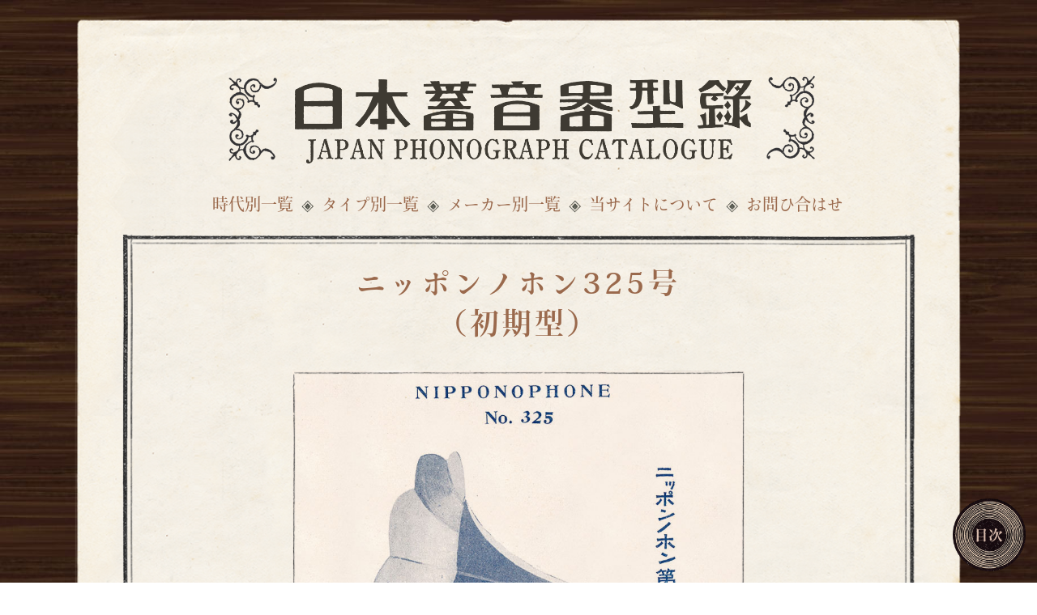

--- FILE ---
content_type: text/html; charset=UTF-8
request_url: https://chikuonki.jp/nipponophone-325-f
body_size: 10833
content:


<!DOCTYPE html>
<html class="no-js" lang="ja">
    <head>
<link rel="canonical" href="https://chikuonki.jp/">
<script src="https://use.typekit.net/nlz3qiq.js"></script>
<script>try{Typekit.load({async:true});}catch(e){}</script>
<meta charset="UTF-8">
<meta http-equiv="x-ua-compatible" content="ie=edge">
<meta name="viewport" content="width=device-width, initial-scale=1, shrink-to-fit=no">
<link rel='stylesheet' href='https://chikuonki.jp/wp-content/themes/basic-child/assets/css/main.css' type='text/css' media='all'/>
<link rel='stylesheet' href='https://chikuonki.jp/wp-content/themes/basic-child/style-480.css' type='text/css' media="screen and (max-width:480px)"/>
<link rel='stylesheet' href='https://chikuonki.jp/wp-content/themes/basic-child/style-481.css' type='text/css' media="screen and (min-width: 481px) and (max-width: 767px)"/>
<link rel='stylesheet' href='https://chikuonki.jp/wp-content/themes/basic-child/style-768.css' type='text/css' media="screen and (min-width: 768px) and (max-width: 991px)"/>
<link rel='stylesheet' href='https://chikuonki.jp/wp-content/themes/basic-child/style-992.css' type='text/css' media="screen and (min-width: 992px) and (max-width: 1199px)"/>
<link rel='stylesheet' href='https://chikuonki.jp/wp-content/themes/basic-child/style-1200.css' type='text/css' media="screen and (min-width: 1200px)"/>
        
<link rel="profile" href="http://gmpg.org/xfn/11"/>
<link rel="pingback" href="https://chikuonki.jp/xmlrpc.php"/>

<script src="https://code.jquery.com/jquery-latest.js"></script>
<script type="text/javascript">(function($){$(function(){$(".open").click(function(){$("#menu").slideDown();});$(".closed").click(function(){$("#menu").slideUp();});});})(jQuery);</script>
<script type="text/javascript">$(function(){var headerHight=100;$('a[href^=#]').click(function(){var href=$(this).attr("href");var target=$(href=="#"||href==""?'html':href);var position=target.offset().top-headerHight;$("html, body").animate({scrollTop:position},550,"swing");return false;});});</script>
<script>$(function(){$(window).on("scroll touchmove",function(){$(".menu_btn").stop();$(".menu_btn").css('display','none').delay(100).fadeIn('slow');});});</script>
        <!--wordpress head-->
        <title>ニッポンノホン325号（初期型） | 日本蓄音器カタログ</title>
<meta name='robots' content='max-image-preview:large'/>
<link rel="alternate" type="application/rss+xml" title="日本蓄音器カタログ &raquo; フィード" href="https://chikuonki.jp/feed/"/>
<link rel="alternate" type="application/rss+xml" title="日本蓄音器カタログ &raquo; コメントフィード" href="https://chikuonki.jp/comments/feed/"/>
<link rel="alternate" type="application/rss+xml" title="日本蓄音器カタログ &raquo; ニッポンノホン325号（初期型） のコメントのフィード" href="https://chikuonki.jp/nipponophone-325-f/feed/"/>
<meta name="description" content=""/><script type="text/javascript">window._wpemojiSettings={"baseUrl":"https:\/\/s.w.org\/images\/core\/emoji\/14.0.0\/72x72\/","ext":".png","svgUrl":"https:\/\/s.w.org\/images\/core\/emoji\/14.0.0\/svg\/","svgExt":".svg","source":{"concatemoji":"https:\/\/chikuonki.jp\/wp-includes\/js\/wp-emoji-release.min.js?ver=6.1.9"}};!function(e,a,t){var n,r,o,i=a.createElement("canvas"),p=i.getContext&&i.getContext("2d");function s(e,t){var a=String.fromCharCode,e=(p.clearRect(0,0,i.width,i.height),p.fillText(a.apply(this,e),0,0),i.toDataURL());return p.clearRect(0,0,i.width,i.height),p.fillText(a.apply(this,t),0,0),e===i.toDataURL()}function c(e){var t=a.createElement("script");t.src=e,t.defer=t.type="text/javascript",a.getElementsByTagName("head")[0].appendChild(t)}for(o=Array("flag","emoji"),t.supports={everything:!0,everythingExceptFlag:!0},r=0;r<o.length;r++)t.supports[o[r]]=function(e){if(p&&p.fillText)switch(p.textBaseline="top",p.font="600 32px Arial",e){case"flag":return s([127987,65039,8205,9895,65039],[127987,65039,8203,9895,65039])?!1:!s([55356,56826,55356,56819],[55356,56826,8203,55356,56819])&&!s([55356,57332,56128,56423,56128,56418,56128,56421,56128,56430,56128,56423,56128,56447],[55356,57332,8203,56128,56423,8203,56128,56418,8203,56128,56421,8203,56128,56430,8203,56128,56423,8203,56128,56447]);case"emoji":return!s([129777,127995,8205,129778,127999],[129777,127995,8203,129778,127999])}return!1}(o[r]),t.supports.everything=t.supports.everything&&t.supports[o[r]],"flag"!==o[r]&&(t.supports.everythingExceptFlag=t.supports.everythingExceptFlag&&t.supports[o[r]]);t.supports.everythingExceptFlag=t.supports.everythingExceptFlag&&!t.supports.flag,t.DOMReady=!1,t.readyCallback=function(){t.DOMReady=!0},t.supports.everything||(n=function(){t.readyCallback()},a.addEventListener?(a.addEventListener("DOMContentLoaded",n,!1),e.addEventListener("load",n,!1)):(e.attachEvent("onload",n),a.attachEvent("onreadystatechange",function(){"complete"===a.readyState&&t.readyCallback()})),(e=t.source||{}).concatemoji?c(e.concatemoji):e.wpemoji&&e.twemoji&&(c(e.twemoji),c(e.wpemoji)))}(window,document,window._wpemojiSettings);</script>
<style type="text/css">
img.wp-smiley,
img.emoji {
	display: inline !important;
	border: none !important;
	box-shadow: none !important;
	height: 1em !important;
	width: 1em !important;
	margin: 0 0.07em !important;
	vertical-align: -0.1em !important;
	background: none !important;
	padding: 0 !important;
}
</style>
	<link rel='stylesheet' id='vkExUnit_common_style-css' href='https://chikuonki.jp/wp-content/plugins/vk-all-in-one-expansion-unit/assets/css/vkExUnit_style.css?ver=9.84.1.0' type='text/css' media='all'/>
<style id='vkExUnit_common_style-inline-css' type='text/css'>
:root {--ver_page_top_button_url:url(https://chikuonki.jp/wp-content/plugins/vk-all-in-one-expansion-unit/assets/images/to-top-btn-icon.svg);}@font-face {font-weight: normal;font-style: normal;font-family: "vk_sns";src: url("https://chikuonki.jp/wp-content/plugins/vk-all-in-one-expansion-unit/inc/sns/icons/fonts/vk_sns.eot?-bq20cj");src: url("https://chikuonki.jp/wp-content/plugins/vk-all-in-one-expansion-unit/inc/sns/icons/fonts/vk_sns.eot?#iefix-bq20cj") format("embedded-opentype"),url("https://chikuonki.jp/wp-content/plugins/vk-all-in-one-expansion-unit/inc/sns/icons/fonts/vk_sns.woff?-bq20cj") format("woff"),url("https://chikuonki.jp/wp-content/plugins/vk-all-in-one-expansion-unit/inc/sns/icons/fonts/vk_sns.ttf?-bq20cj") format("truetype"),url("https://chikuonki.jp/wp-content/plugins/vk-all-in-one-expansion-unit/inc/sns/icons/fonts/vk_sns.svg?-bq20cj#vk_sns") format("svg");}
</style>
<link rel='stylesheet' id='wp-block-library-css' href='https://chikuonki.jp/wp-includes/css/dist/block-library/style.min.css?ver=6.1.9' type='text/css' media='all'/>
<link rel='stylesheet' id='classic-theme-styles-css' href='https://chikuonki.jp/wp-includes/css/classic-themes.min.css?ver=1' type='text/css' media='all'/>
<style id='global-styles-inline-css' type='text/css'>
body{--wp--preset--color--black: #000000;--wp--preset--color--cyan-bluish-gray: #abb8c3;--wp--preset--color--white: #ffffff;--wp--preset--color--pale-pink: #f78da7;--wp--preset--color--vivid-red: #cf2e2e;--wp--preset--color--luminous-vivid-orange: #ff6900;--wp--preset--color--luminous-vivid-amber: #fcb900;--wp--preset--color--light-green-cyan: #7bdcb5;--wp--preset--color--vivid-green-cyan: #00d084;--wp--preset--color--pale-cyan-blue: #8ed1fc;--wp--preset--color--vivid-cyan-blue: #0693e3;--wp--preset--color--vivid-purple: #9b51e0;--wp--preset--gradient--vivid-cyan-blue-to-vivid-purple: linear-gradient(135deg,rgba(6,147,227,1) 0%,rgb(155,81,224) 100%);--wp--preset--gradient--light-green-cyan-to-vivid-green-cyan: linear-gradient(135deg,rgb(122,220,180) 0%,rgb(0,208,130) 100%);--wp--preset--gradient--luminous-vivid-amber-to-luminous-vivid-orange: linear-gradient(135deg,rgba(252,185,0,1) 0%,rgba(255,105,0,1) 100%);--wp--preset--gradient--luminous-vivid-orange-to-vivid-red: linear-gradient(135deg,rgba(255,105,0,1) 0%,rgb(207,46,46) 100%);--wp--preset--gradient--very-light-gray-to-cyan-bluish-gray: linear-gradient(135deg,rgb(238,238,238) 0%,rgb(169,184,195) 100%);--wp--preset--gradient--cool-to-warm-spectrum: linear-gradient(135deg,rgb(74,234,220) 0%,rgb(151,120,209) 20%,rgb(207,42,186) 40%,rgb(238,44,130) 60%,rgb(251,105,98) 80%,rgb(254,248,76) 100%);--wp--preset--gradient--blush-light-purple: linear-gradient(135deg,rgb(255,206,236) 0%,rgb(152,150,240) 100%);--wp--preset--gradient--blush-bordeaux: linear-gradient(135deg,rgb(254,205,165) 0%,rgb(254,45,45) 50%,rgb(107,0,62) 100%);--wp--preset--gradient--luminous-dusk: linear-gradient(135deg,rgb(255,203,112) 0%,rgb(199,81,192) 50%,rgb(65,88,208) 100%);--wp--preset--gradient--pale-ocean: linear-gradient(135deg,rgb(255,245,203) 0%,rgb(182,227,212) 50%,rgb(51,167,181) 100%);--wp--preset--gradient--electric-grass: linear-gradient(135deg,rgb(202,248,128) 0%,rgb(113,206,126) 100%);--wp--preset--gradient--midnight: linear-gradient(135deg,rgb(2,3,129) 0%,rgb(40,116,252) 100%);--wp--preset--duotone--dark-grayscale: url('#wp-duotone-dark-grayscale');--wp--preset--duotone--grayscale: url('#wp-duotone-grayscale');--wp--preset--duotone--purple-yellow: url('#wp-duotone-purple-yellow');--wp--preset--duotone--blue-red: url('#wp-duotone-blue-red');--wp--preset--duotone--midnight: url('#wp-duotone-midnight');--wp--preset--duotone--magenta-yellow: url('#wp-duotone-magenta-yellow');--wp--preset--duotone--purple-green: url('#wp-duotone-purple-green');--wp--preset--duotone--blue-orange: url('#wp-duotone-blue-orange');--wp--preset--font-size--small: 13px;--wp--preset--font-size--medium: 20px;--wp--preset--font-size--large: 36px;--wp--preset--font-size--x-large: 42px;--wp--preset--spacing--20: 0.44rem;--wp--preset--spacing--30: 0.67rem;--wp--preset--spacing--40: 1rem;--wp--preset--spacing--50: 1.5rem;--wp--preset--spacing--60: 2.25rem;--wp--preset--spacing--70: 3.38rem;--wp--preset--spacing--80: 5.06rem;}:where(.is-layout-flex){gap: 0.5em;}body .is-layout-flow > .alignleft{float: left;margin-inline-start: 0;margin-inline-end: 2em;}body .is-layout-flow > .alignright{float: right;margin-inline-start: 2em;margin-inline-end: 0;}body .is-layout-flow > .aligncenter{margin-left: auto !important;margin-right: auto !important;}body .is-layout-constrained > .alignleft{float: left;margin-inline-start: 0;margin-inline-end: 2em;}body .is-layout-constrained > .alignright{float: right;margin-inline-start: 2em;margin-inline-end: 0;}body .is-layout-constrained > .aligncenter{margin-left: auto !important;margin-right: auto !important;}body .is-layout-constrained > :where(:not(.alignleft):not(.alignright):not(.alignfull)){max-width: var(--wp--style--global--content-size);margin-left: auto !important;margin-right: auto !important;}body .is-layout-constrained > .alignwide{max-width: var(--wp--style--global--wide-size);}body .is-layout-flex{display: flex;}body .is-layout-flex{flex-wrap: wrap;align-items: center;}body .is-layout-flex > *{margin: 0;}:where(.wp-block-columns.is-layout-flex){gap: 2em;}.has-black-color{color: var(--wp--preset--color--black) !important;}.has-cyan-bluish-gray-color{color: var(--wp--preset--color--cyan-bluish-gray) !important;}.has-white-color{color: var(--wp--preset--color--white) !important;}.has-pale-pink-color{color: var(--wp--preset--color--pale-pink) !important;}.has-vivid-red-color{color: var(--wp--preset--color--vivid-red) !important;}.has-luminous-vivid-orange-color{color: var(--wp--preset--color--luminous-vivid-orange) !important;}.has-luminous-vivid-amber-color{color: var(--wp--preset--color--luminous-vivid-amber) !important;}.has-light-green-cyan-color{color: var(--wp--preset--color--light-green-cyan) !important;}.has-vivid-green-cyan-color{color: var(--wp--preset--color--vivid-green-cyan) !important;}.has-pale-cyan-blue-color{color: var(--wp--preset--color--pale-cyan-blue) !important;}.has-vivid-cyan-blue-color{color: var(--wp--preset--color--vivid-cyan-blue) !important;}.has-vivid-purple-color{color: var(--wp--preset--color--vivid-purple) !important;}.has-black-background-color{background-color: var(--wp--preset--color--black) !important;}.has-cyan-bluish-gray-background-color{background-color: var(--wp--preset--color--cyan-bluish-gray) !important;}.has-white-background-color{background-color: var(--wp--preset--color--white) !important;}.has-pale-pink-background-color{background-color: var(--wp--preset--color--pale-pink) !important;}.has-vivid-red-background-color{background-color: var(--wp--preset--color--vivid-red) !important;}.has-luminous-vivid-orange-background-color{background-color: var(--wp--preset--color--luminous-vivid-orange) !important;}.has-luminous-vivid-amber-background-color{background-color: var(--wp--preset--color--luminous-vivid-amber) !important;}.has-light-green-cyan-background-color{background-color: var(--wp--preset--color--light-green-cyan) !important;}.has-vivid-green-cyan-background-color{background-color: var(--wp--preset--color--vivid-green-cyan) !important;}.has-pale-cyan-blue-background-color{background-color: var(--wp--preset--color--pale-cyan-blue) !important;}.has-vivid-cyan-blue-background-color{background-color: var(--wp--preset--color--vivid-cyan-blue) !important;}.has-vivid-purple-background-color{background-color: var(--wp--preset--color--vivid-purple) !important;}.has-black-border-color{border-color: var(--wp--preset--color--black) !important;}.has-cyan-bluish-gray-border-color{border-color: var(--wp--preset--color--cyan-bluish-gray) !important;}.has-white-border-color{border-color: var(--wp--preset--color--white) !important;}.has-pale-pink-border-color{border-color: var(--wp--preset--color--pale-pink) !important;}.has-vivid-red-border-color{border-color: var(--wp--preset--color--vivid-red) !important;}.has-luminous-vivid-orange-border-color{border-color: var(--wp--preset--color--luminous-vivid-orange) !important;}.has-luminous-vivid-amber-border-color{border-color: var(--wp--preset--color--luminous-vivid-amber) !important;}.has-light-green-cyan-border-color{border-color: var(--wp--preset--color--light-green-cyan) !important;}.has-vivid-green-cyan-border-color{border-color: var(--wp--preset--color--vivid-green-cyan) !important;}.has-pale-cyan-blue-border-color{border-color: var(--wp--preset--color--pale-cyan-blue) !important;}.has-vivid-cyan-blue-border-color{border-color: var(--wp--preset--color--vivid-cyan-blue) !important;}.has-vivid-purple-border-color{border-color: var(--wp--preset--color--vivid-purple) !important;}.has-vivid-cyan-blue-to-vivid-purple-gradient-background{background: var(--wp--preset--gradient--vivid-cyan-blue-to-vivid-purple) !important;}.has-light-green-cyan-to-vivid-green-cyan-gradient-background{background: var(--wp--preset--gradient--light-green-cyan-to-vivid-green-cyan) !important;}.has-luminous-vivid-amber-to-luminous-vivid-orange-gradient-background{background: var(--wp--preset--gradient--luminous-vivid-amber-to-luminous-vivid-orange) !important;}.has-luminous-vivid-orange-to-vivid-red-gradient-background{background: var(--wp--preset--gradient--luminous-vivid-orange-to-vivid-red) !important;}.has-very-light-gray-to-cyan-bluish-gray-gradient-background{background: var(--wp--preset--gradient--very-light-gray-to-cyan-bluish-gray) !important;}.has-cool-to-warm-spectrum-gradient-background{background: var(--wp--preset--gradient--cool-to-warm-spectrum) !important;}.has-blush-light-purple-gradient-background{background: var(--wp--preset--gradient--blush-light-purple) !important;}.has-blush-bordeaux-gradient-background{background: var(--wp--preset--gradient--blush-bordeaux) !important;}.has-luminous-dusk-gradient-background{background: var(--wp--preset--gradient--luminous-dusk) !important;}.has-pale-ocean-gradient-background{background: var(--wp--preset--gradient--pale-ocean) !important;}.has-electric-grass-gradient-background{background: var(--wp--preset--gradient--electric-grass) !important;}.has-midnight-gradient-background{background: var(--wp--preset--gradient--midnight) !important;}.has-small-font-size{font-size: var(--wp--preset--font-size--small) !important;}.has-medium-font-size{font-size: var(--wp--preset--font-size--medium) !important;}.has-large-font-size{font-size: var(--wp--preset--font-size--large) !important;}.has-x-large-font-size{font-size: var(--wp--preset--font-size--x-large) !important;}
.wp-block-navigation a:where(:not(.wp-element-button)){color: inherit;}
:where(.wp-block-columns.is-layout-flex){gap: 2em;}
.wp-block-pullquote{font-size: 1.5em;line-height: 1.6;}
</style>
<link rel='stylesheet' id='contact-form-7-css' href='https://chikuonki.jp/wp-content/plugins/contact-form-7/includes/css/styles.css?ver=5.6.4' type='text/css' media='all'/>
<link rel='stylesheet' id='cf7msm_styles-css' href='https://chikuonki.jp/wp-content/plugins/contact-form-7-multi-step-module/resources/cf7msm.css?ver=4.1.92' type='text/css' media='all'/>
<link rel='stylesheet' id='veu-cta-css' href='https://chikuonki.jp/wp-content/plugins/vk-all-in-one-expansion-unit/inc/call-to-action/package/css/style.css?ver=9.84.1.0' type='text/css' media='all'/>
<link rel='stylesheet' id='parent-style-css' href='https://chikuonki.jp/wp-content/themes/bootstrap-basic4/style.css?ver=6.1.9' type='text/css' media='all'/>
<link rel='stylesheet' id='bootstrap-basic4-wp-main-css' href='https://chikuonki.jp/wp-content/themes/basic-child/style.css?ver=6.1.9' type='text/css' media='all'/>
<link rel='stylesheet' id='bootstrap4-css' href='https://chikuonki.jp/wp-content/themes/bootstrap-basic4/assets/css/bootstrap.min.css?ver=4.0.0-a6' type='text/css' media='all'/>
<link rel='stylesheet' id='font-awesome4-css' href='https://chikuonki.jp/wp-content/themes/bootstrap-basic4/assets/css/font-awesome.min.css?ver=4.7.0' type='text/css' media='all'/>
<link rel='stylesheet' id='bootstrap-basic4-main-css' href='https://chikuonki.jp/wp-content/themes/bootstrap-basic4/assets/css/main.css?ver=6.1.9' type='text/css' media='all'/>
<link rel='stylesheet' id='msl-main-css' href='https://chikuonki.jp/wp-content/plugins/master-slider/public/assets/css/masterslider.main.css?ver=3.7.8' type='text/css' media='all'/>
<link rel='stylesheet' id='msl-custom-css' href='https://chikuonki.jp/wp-content/uploads/master-slider/custom.css?ver=60.3' type='text/css' media='all'/>
<script type='text/javascript' src='https://chikuonki.jp/wp-includes/js/jquery/jquery.min.js?ver=3.6.1' id='jquery-core-js'></script>
<script type='text/javascript' src='https://chikuonki.jp/wp-includes/js/jquery/jquery-migrate.min.js?ver=3.3.2' id='jquery-migrate-js'></script>
<link rel="https://api.w.org/" href="https://chikuonki.jp/wp-json/"/><link rel="alternate" type="application/json" href="https://chikuonki.jp/wp-json/wp/v2/posts/101"/><link rel="EditURI" type="application/rsd+xml" title="RSD" href="https://chikuonki.jp/xmlrpc.php?rsd"/>
<link rel="wlwmanifest" type="application/wlwmanifest+xml" href="https://chikuonki.jp/wp-includes/wlwmanifest.xml"/>
<meta name="generator" content="WordPress 6.1.9"/>
<link rel="canonical" href="https://chikuonki.jp/nipponophone-325-f"/>
<link rel='shortlink' href='https://chikuonki.jp/?p=101'/>
<link rel="alternate" type="application/json+oembed" href="https://chikuonki.jp/wp-json/oembed/1.0/embed?url=https%3A%2F%2Fchikuonki.jp%2Fnipponophone-325-f"/>
<link rel="alternate" type="text/xml+oembed" href="https://chikuonki.jp/wp-json/oembed/1.0/embed?url=https%3A%2F%2Fchikuonki.jp%2Fnipponophone-325-f&#038;format=xml"/>
<script>var ms_grabbing_curosr='https://chikuonki.jp/wp-content/plugins/master-slider/public/assets/css/common/grabbing.cur',ms_grab_curosr='https://chikuonki.jp/wp-content/plugins/master-slider/public/assets/css/common/grab.cur';</script>
<meta name="generator" content="MasterSlider 3.7.8 - Responsive Touch Image Slider | avt.li/msf"/>
<style type="text/css">.recentcomments a{display:inline !important;padding:0 !important;margin:0 !important;}</style><!-- [ VK All in One Expansion Unit Article Structure Data ] --><script type="application/ld+json">{"@context":"https://schema.org/","@type":"Article","headline":"ニッポンノホン325号<br>（初期型）","image":"https://chikuonki.jp/wp-content/uploads/2017/04/nipponophone-325-thumb.jpg","datePublished":"2017-01-02T15:19:30+09:00","dateModified":"2021-05-12T13:37:57+09:00","author":{"@type":"","name":"chikuonki","url":"https://chikuonki.jp/","sameAs":""}}</script><!-- [ / VK All in One Expansion Unit Article Structure Data ] --> 
        <!--end wordpress head-->
		
<!-- Global site tag (gtag.js) - Google Analytics -->
<script async src="https://www.googletagmanager.com/gtag/js?id=UA-126209118-1"></script>
<script>window.dataLayer=window.dataLayer||[];function gtag(){dataLayer.push(arguments);}gtag('js',new Date());gtag('config','UA-126209118-1');</script>
<script data-ad-client="ca-pub-2123076090770033" async src="https://pagead2.googlesyndication.com/pagead/js/adsbygoogle.js"></script>
    </head>
    <body class="post-template post-template-single-chikuonki post-template-single-chikuonki-php single single-post postid-101 single-format-standard _masterslider _ms_version_3.7.8 post-name-%e3%83%8b%e3%83%83%e3%83%9d%e3%83%8e%e3%83%9b%e3%83%b330%e5%8f%b7 post-type-post" id="top">
        <!--[if lt IE 9]>
            <p class="ancient-browser-alert">You are using an <strong>outdated</strong> browser. Please <a href="http://browsehappy.com/" target="_blank">upgrade your browser</a>.</p>
        <![endif]-->

<nav id="menu">
                <div class="container container-header-topmenu">
                 <div class="row">
                    <div class="col-12 site-title">
                        <h1 class="site-title-heading">
                            <div class="pc"><a href="https://chikuonki.jp/" title="日本蓄音器カタログ" rel="home"><img src="/wp-content/themes/basic-child/images/logo.png" width="100%" alt="日本蓄音器カタログ"/></a></div>
                            <div class="sp"><a href="https://chikuonki.jp/" title="日本蓄音器カタログ" rel="home"><img src="/wp-content/themes/basic-child/images/logos.png" width="100%" alt="日本蓄音器カタログ"/></a></div>
                        </h1>
                        <div class="site-description">
                            <small>
                                日本で販売された蓄音器／蓄音機のカタログです 
                            </small>
                        </div>
                    </div>
                </div>
	</div>
	<div class="container container-body">
  <ul>
    <li><a href="/">ホーム</a></li>
    <li><a href="/jidai/">時代別一覧</a></li>
    <li><a href="/type/">タイプ別一覧</a></li>
    <li><a href="/maker/">メーカー別一覧</a></li>
    <li><a href="/about/">当サイトについて</a></li>
    <li><a href="/contact/">お問ひ合はせ</a></li>
  </ul>
  <p class="closed"><img src="/wp-content/themes/basic-child/images/close-up.png" width="55" height="35"/>閉ぢる<img src="/wp-content/themes/basic-child/images/close-up2.png" width="55" height="35"/></p>
</div>
   <div class="container container-footer-topmenu">
	</div>
   </nav>

    <a class="menu_btn open" href="#top"><img src="/wp-content/themes/basic-child/images/mokuji.png" width="100%" height="100%" alt="目次"/></a>
         
        <div class="container container-header">
                      
            <header class="page-header page-header-sitebrand-topbar">
                <div class="row row-with-vspace site-branding">
                    <div class="col-12 site-title">
                        <h1 class="site-title-heading">
                            <div class="pc"><a href="https://chikuonki.jp/" title="日本蓄音器カタログ" rel="home"><img src="/wp-content/themes/basic-child/images/logo.png" width="100%" alt="日本蓄音器カタログ"/></a></div>
                            <div class="sp"><a href="https://chikuonki.jp/" title="日本蓄音器カタログ" rel="home"><img src="/wp-content/themes/basic-child/images/logos.png" width="100%" alt="日本蓄音器カタログ"/></a></div>
                        </h1>
                        <div class="site-description">
                            <small>
                                日本で販売された蓄音器／蓄音機のカタログです                            </small>
                        </div>
                    </div>
                </div><!--.site-branding-->
                
                   <div class="row main-navigation">
                    <div class="col-md-12">
                        <nav class="navbar navbar-toggleable-sm navbar-light bg-faded">
                            <button class="navbar-toggler navbar-toggler-right" type="button" data-toggle="collapse" data-target="#bootstrap-basic4-topnavbar" aria-controls="bootstrap-basic4-topnavbar" aria-expanded="false" aria-label="Toggle navigation">
                                <span class="navbar-toggler-icon"></span>
                            </button>

                            <div id="bootstrap-basic4-topnavbar" class="collapse navbar-collapse">
                                <div class="navbar-nav mr-auto"><ul>
</li>
</li>
</li>
</li>
</li>
</li>
</li>
</li>
</li>
</li>
</li>
</li>
</li>
</li>
</li>
</li>
</li>
</li>
</li>
</li>
</li>
</ul></div>
 
                                <div class="float-md-right">
                                     
                                </div>
                                <div class="clearfix"></div>
                            </div><!--.navbar-collapse-->
                            <div class="clearfix"></div>
                        </nav>
                    </div>
                </div><!--.main-navigation-->
            </header><!--.page-header-->
 <ul id="top-menu">
<li><a href="/jidai/">時代別一覧</a></li>	 	 
<li><a href="/type/">タイプ別一覧</a></li>	 	 
<li><a href="/maker/">メーカー別一覧</a></li>	 	 
<li><a href="/about/">当サイトについて</a></li>	 	 
<li><a href="/contact/">お問ひ合はせ</a></li>	 	 
</ul>
<div style="clear:both;"></div>

		</div><!--container-header-->
		        

           			        <div class="container container-body">
           			        
           			        
            <div id="content" class="site-content row-with-vspace"> 

<div class="waku-middle">
                     
        
        <article id="post-101" class="post-101 post type-post status-publish format-standard has-post-thumbnail hentry category-nipponophone category-rappa category-meiji">

    <header class="entry-header">
        <h1 class="entry-title"><a href="https://chikuonki.jp/nipponophone-325-f" rel="bookmark">ニッポンノホン325号<br>（初期型）</a></h1>
         
        <div class="entry-meta">
            <span class="posted-on">Posted on <a href="https://chikuonki.jp/nipponophone-325-f" title="3:19 PM" rel="bookmark"><time class="entry-date published" datetime="2017-01-02T15:19:30+09:00">2017年1月2日</time><time class="updated" datetime="2021-05-12T13:37:57+09:00">2021年5月12日</time></a></span><span class="byline"> by <span class="author vcard"><a class="url fn n" href="https://chikuonki.jp/author/chikuonki/" title="View all posts by chikuonki">chikuonki</a></span></span> 
        </div><!-- .entry-meta -->
         
    </header><!-- .entry-header -->

   


     
    <div class="entry-content">
        <div class="container">
<div class="row">

<div class=" col-xs-12 col-lg-8 offset-lg-2 ms-waku">
<div class="ms-waku-inner"><img decoding="async" src="/wp-content/themes/basic-child/images/waku-thin.png" alt="" width="100%"/></div>

		<!-- MasterSlider -->
		<div id="P_MS6970fe1c01886" class="master-slider-parent msl ms-parent-id-4" style="max-width:800px;">

			
			<!-- MasterSlider Main -->
			<div id="MS6970fe1c01886" class="master-slider ms-skin-default">
				 				 
				<div class="ms-slide" data-delay="3" data-fill-mode="fill">
					<img src="https://chikuonki.jp/wp-content/plugins/master-slider/public/assets/css/blank.gif" alt="" title="" data-src="https://chikuonki.jp/wp-content/uploads/2017/04/nipponophone-325-1-1.jpg"/>


	<img class="ms-thumb" src="https://chikuonki.jp/wp-content/uploads/2017/04/nipponophone-325-thumb.jpg" alt=""/>
	<div class="ms-thumb"><div class="ms-tab-context"><div class=&quot;ms-tab-context&quot;></div></div>
</div>
				</div>
				<div class="ms-slide" data-delay="3" data-fill-mode="fill">
					<img src="https://chikuonki.jp/wp-content/plugins/master-slider/public/assets/css/blank.gif" alt="ニッポンノホン定価表" title="" data-src="https://chikuonki.jp/wp-content/uploads/2017/04/nipponophone-50-2.jpg"/>


	<img class="ms-thumb" src="https://chikuonki.jp/wp-content/uploads/2017/04/nipponophone-50-2-thumb.jpg" alt="ニッポンノホン定価表"/>
	<div class="ms-thumb"><div class="ms-tab-context"><div class=&quot;ms-tab-context&quot;></div></div>
</div>
				</div>

			</div>
			<!-- END MasterSlider Main -->

			 
		</div>
		<!-- END MasterSlider -->

		<script>(function($){"use strict";$(function(){var masterslider_1886=new MasterSlider();masterslider_1886.control('arrows',{autohide:false,overVideo:true});masterslider_1886.control('bullets',{autohide:false,overVideo:true,dir:'h',align:'bottom',margin:10});masterslider_1886.control('thumblist',{autohide:false,overVideo:true,dir:'h',speed:17,inset:false,arrows:false,hover:false,customClass:'',align:'bottom',type:'thumbs',margin:5,width:140,height:80,space:5,fillMode:'fill'});masterslider_1886.setup("MS6970fe1c01886",{width:800,height:800,minHeight:0,space:0,start:1,grabCursor:true,swipe:true,mouse:true,layout:"boxed",wheel:false,autoplay:false,instantStartLayers:false,loop:false,shuffle:false,preload:0,heightLimit:true,autoHeight:false,smoothHeight:true,endPause:false,overPause:true,fillMode:"fill",centerControls:true,startOnAppear:false,layersMode:"center",hideLayers:false,fullscreenMargin:0,speed:20,dir:"h",parallaxMode:'swipe',view:"basic"});window.masterslider_instances=window.masterslider_instances||[];window.masterslider_instances.push(masterslider_1886);});})(jQuery);</script>


</div>

</div> 
        <div class="clearfix"></div>
         
    </div><!-- .entry-content -->
     



</article><!-- #post-## -->
 






 

 

 



<div class="entry-content">
    
		
<div class="entry-syousai">
        
<div class="title-shiyou"><span>仕様</span></div>
    <div class="row">
    <div class="col-lg-12">
		<ul>
            <li><p><span>年代：</span>明治43年〜</p></li>
            <li><p><span>メーカー：</span>日本蓄音器商会</p></li>
            <li><p><span>型番：</span>第325号（32号半）</p></li>
            <li><p><span>価格：</span>32円50銭</p></li>            <li><p><span>タイプ：</span>ラッパ式</p></li>                    </ul>
    </div>
    
            <div class="col-lg-12">
		<ul>
            <li><p><span>サイズ：</span><p>◆機械<br>
縦横／1尺1寸3分（約34.2cm）<br>
高さ／6寸（約18.1cm）</p>

<p>◆ラッパ<br>
直径／1尺4寸3分(約43.3cm)<br>
口径／1尺6寸(約48.4cm)<br>
花形8枚弁 ニッケル</p></p></li>
        </ul>
    </div>
                
    </div>

    <div class="title-shiyou"><span>備考</span></div>
			<p>国産第一号として50号、35号、325号、25号の4種類を発売。金額を号数に充てている。初期はニッポノホンとニッポンノホンの表記が混在する。</p>
        
        </div><!-- /entry-syousai-->

		    

    
<div class="item-inner-ichiran">
<div class="title-shiyou"><span>関連機種</span></div>
<!--<h2>ニッポノホン一覧</h2>-->
<div class="post">
    <div class="item-inner-ichiran">
    <ul class="display-posts-listing">

        <li class="listing-item">
  <a href="https://chikuonki.jp/nipponophone-25-f"><img width="150" height="150" src="https://chikuonki.jp/wp-content/uploads/2017/03/nipponophone-25-thumb-1-150x150.jpg" class="attachment-thumbnail size-thumbnail wp-post-image" alt="ニッポンノホン25号（初期型）" decoding="async" loading="lazy" srcset="https://chikuonki.jp/wp-content/uploads/2017/03/nipponophone-25-thumb-1-150x150.jpg 150w, https://chikuonki.jp/wp-content/uploads/2017/03/nipponophone-25-thumb-1.jpg 225w" sizes="(max-width: 150px) 100vw, 150px"/>ニッポンノホン25号<br>（初期型）</a>
        </li>


        <li class="listing-item">
  <a href="https://chikuonki.jp/nipponophone-325-f"><img width="150" height="150" src="https://chikuonki.jp/wp-content/uploads/2017/04/nipponophone-325-thumb-150x150.jpg" class="attachment-thumbnail size-thumbnail wp-post-image" alt="ニッポンノホン325号（初期型）" decoding="async" loading="lazy" srcset="https://chikuonki.jp/wp-content/uploads/2017/04/nipponophone-325-thumb-150x150.jpg 150w, https://chikuonki.jp/wp-content/uploads/2017/04/nipponophone-325-thumb.jpg 225w" sizes="(max-width: 150px) 100vw, 150px"/>ニッポンノホン325号<br>（初期型）</a>
        </li>


        <li class="listing-item">
  <a href="https://chikuonki.jp/nipponophone-35-f"><img width="150" height="150" src="https://chikuonki.jp/wp-content/uploads/2017/04/nipponophone-35-thumb-150x150.jpg" class="attachment-thumbnail size-thumbnail wp-post-image" alt="ニッポンノホン35号（初期型）" decoding="async" loading="lazy" srcset="https://chikuonki.jp/wp-content/uploads/2017/04/nipponophone-35-thumb-150x150.jpg 150w, https://chikuonki.jp/wp-content/uploads/2017/04/nipponophone-35-thumb.jpg 225w" sizes="(max-width: 150px) 100vw, 150px"/>ニッポンノホン35号<br>（初期型）</a>
        </li>


        <li class="listing-item">
  <a href="https://chikuonki.jp/nipponophone-50-f"><img width="150" height="150" src="https://chikuonki.jp/wp-content/uploads/2017/04/nipponophone-50-thumb-150x150.jpg" class="attachment-thumbnail size-thumbnail wp-post-image" alt="ニッポンノホン50号（初期型）" decoding="async" loading="lazy" srcset="https://chikuonki.jp/wp-content/uploads/2017/04/nipponophone-50-thumb-150x150.jpg 150w, https://chikuonki.jp/wp-content/uploads/2017/04/nipponophone-50-thumb.jpg 225w" sizes="(max-width: 150px) 100vw, 150px"/>ニッポンノホン50<br>（初期型）</a>
        </li>


        <li class="listing-item">
  <a href="https://chikuonki.jp/nipponophone-15-m"><img width="150" height="150" src="https://chikuonki.jp/wp-content/uploads/2017/04/nipponophone-15-m-thumb-150x150.jpg" class="attachment-thumbnail size-thumbnail wp-post-image" alt="ニッポノホン15号" decoding="async" loading="lazy" srcset="https://chikuonki.jp/wp-content/uploads/2017/04/nipponophone-15-m-thumb-150x150.jpg 150w, https://chikuonki.jp/wp-content/uploads/2017/04/nipponophone-15-m-thumb.jpg 225w" sizes="(max-width: 150px) 100vw, 150px"/>ニッポノホン15号</a>
        </li>


        <li class="listing-item">
  <a href="https://chikuonki.jp/nipponophone-20-m"><img width="150" height="150" src="https://chikuonki.jp/wp-content/uploads/2017/04/nipponophone-20-m-thumb-150x150.jpg" class="attachment-thumbnail size-thumbnail wp-post-image" alt="ニッポノホン20号" decoding="async" loading="lazy" srcset="https://chikuonki.jp/wp-content/uploads/2017/04/nipponophone-20-m-thumb-150x150.jpg 150w, https://chikuonki.jp/wp-content/uploads/2017/04/nipponophone-20-m-thumb.jpg 225w" sizes="(max-width: 150px) 100vw, 150px"/>ニッポノホン20号</a>
        </li>


        <li class="listing-item">
  <a href="https://chikuonki.jp/nipponophone-25-m"><img width="150" height="150" src="https://chikuonki.jp/wp-content/uploads/2017/04/nipponophone-25-m-thumb-150x150.jpg" class="attachment-thumbnail size-thumbnail wp-post-image" alt="ニッポノホン25号" decoding="async" loading="lazy" srcset="https://chikuonki.jp/wp-content/uploads/2017/04/nipponophone-25-m-thumb-150x150.jpg 150w, https://chikuonki.jp/wp-content/uploads/2017/04/nipponophone-25-m-thumb.jpg 225w" sizes="(max-width: 150px) 100vw, 150px"/>ニッポノホン25号</a>
        </li>


        <li class="listing-item">
  <a href="https://chikuonki.jp/nipponophone-35-m"><img width="150" height="150" src="https://chikuonki.jp/wp-content/uploads/2017/04/nipponophone-35-m-thumb-150x150.jpg" class="attachment-thumbnail size-thumbnail wp-post-image" alt="ニッポノホン35号" decoding="async" loading="lazy" srcset="https://chikuonki.jp/wp-content/uploads/2017/04/nipponophone-35-m-thumb-150x150.jpg 150w, https://chikuonki.jp/wp-content/uploads/2017/04/nipponophone-35-m-thumb.jpg 225w" sizes="(max-width: 150px) 100vw, 150px"/>ニッポノホン35号</a>
        </li>


        <li class="listing-item">
  <a href="https://chikuonki.jp/nipponophone-50-m"><img width="150" height="150" src="https://chikuonki.jp/wp-content/uploads/2017/04/nipponophone-50-m-thumb-150x150.jpg" class="attachment-thumbnail size-thumbnail wp-post-image" alt="ニッポノホン50号" decoding="async" loading="lazy" srcset="https://chikuonki.jp/wp-content/uploads/2017/04/nipponophone-50-m-thumb-150x150.jpg 150w, https://chikuonki.jp/wp-content/uploads/2017/04/nipponophone-50-m-thumb.jpg 225w" sizes="(max-width: 150px) 100vw, 150px"/>ニッポノホン50号</a>
        </li>


        <li class="listing-item">
  <a href="https://chikuonki.jp/nipponophone-euphone-m"><img width="150" height="150" src="https://chikuonki.jp/wp-content/uploads/2017/04/nipponophone-eufon-m-thumb-150x150.jpg" class="attachment-thumbnail size-thumbnail wp-post-image" alt="ユーホン" decoding="async" loading="lazy" srcset="https://chikuonki.jp/wp-content/uploads/2017/04/nipponophone-eufon-m-thumb-150x150.jpg 150w, https://chikuonki.jp/wp-content/uploads/2017/04/nipponophone-eufon-m-thumb.jpg 225w" sizes="(max-width: 150px) 100vw, 150px"/>ユーホン</a>
        </li>


        <li class="listing-item">
  <a href="https://chikuonki.jp/nipponophone-nipponola-m"><img width="150" height="150" src="https://chikuonki.jp/wp-content/uploads/2017/04/nipponophone-nipponola-m-thumb-150x150.jpg" class="attachment-thumbnail size-thumbnail wp-post-image" alt="ニッポノラ" decoding="async" loading="lazy" srcset="https://chikuonki.jp/wp-content/uploads/2017/04/nipponophone-nipponola-m-thumb-150x150.jpg 150w, https://chikuonki.jp/wp-content/uploads/2017/04/nipponophone-nipponola-m-thumb.jpg 225w" sizes="(max-width: 150px) 100vw, 150px"/>ニッポノラ</a>
        </li>


        <li class="listing-item">
  <a href="https://chikuonki.jp/nipponophone-15-l"><img width="150" height="150" src="https://chikuonki.jp/wp-content/uploads/2017/05/nipponophone-15-l-thumb-150x150.jpg" class="attachment-thumbnail size-thumbnail wp-post-image" alt="" decoding="async" loading="lazy" srcset="https://chikuonki.jp/wp-content/uploads/2017/05/nipponophone-15-l-thumb-150x150.jpg 150w, https://chikuonki.jp/wp-content/uploads/2017/05/nipponophone-15-l-thumb-300x300.jpg 300w, https://chikuonki.jp/wp-content/uploads/2017/05/nipponophone-15-l-thumb.jpg 450w" sizes="(max-width: 150px) 100vw, 150px"/>ニッポノホン15号<br>（小型）</a>
        </li>


        <li class="listing-item">
  <a href="https://chikuonki.jp/nipponophone-17"><img width="150" height="150" src="https://chikuonki.jp/wp-content/uploads/2023/07/nipponophone-17-thumb-150x150.jpg" class="attachment-thumbnail size-thumbnail wp-post-image" alt="" decoding="async" loading="lazy" srcset="https://chikuonki.jp/wp-content/uploads/2023/07/nipponophone-17-thumb-150x150.jpg 150w, https://chikuonki.jp/wp-content/uploads/2023/07/nipponophone-17-thumb-300x300.jpg 300w, https://chikuonki.jp/wp-content/uploads/2023/07/nipponophone-17-thumb.jpg 450w" sizes="(max-width: 150px) 100vw, 150px"/>ニッポノホン17号</a>
        </li>


        <li class="listing-item">
  <a href="https://chikuonki.jp/nipponophone-22"><img width="150" height="150" src="https://chikuonki.jp/wp-content/uploads/2021/05/nipponophone-22-thumb-150x150.jpg" class="attachment-thumbnail size-thumbnail wp-post-image" alt="" decoding="async" loading="lazy" srcset="https://chikuonki.jp/wp-content/uploads/2021/05/nipponophone-22-thumb-150x150.jpg 150w, https://chikuonki.jp/wp-content/uploads/2021/05/nipponophone-22-thumb.jpg 225w" sizes="(max-width: 150px) 100vw, 150px"/>ニッポノホン22号</a>
        </li>


        <li class="listing-item">
  <a href="https://chikuonki.jp/nipponophone-35-l"><img width="150" height="150" src="https://chikuonki.jp/wp-content/uploads/2021/05/nipponophone-35-l-thumb-1-150x150.jpg" class="attachment-thumbnail size-thumbnail wp-post-image" alt="" decoding="async" loading="lazy" srcset="https://chikuonki.jp/wp-content/uploads/2021/05/nipponophone-35-l-thumb-1-150x150.jpg 150w, https://chikuonki.jp/wp-content/uploads/2021/05/nipponophone-35-l-thumb-1.jpg 225w" sizes="(max-width: 150px) 100vw, 150px"/>ニッポノホン35号<br>（後期型）</a>
        </li>


        <li class="listing-item">
  <a href="https://chikuonki.jp/nipponophone-50-l"><img width="150" height="150" src="https://chikuonki.jp/wp-content/uploads/2021/05/nipponophone-50-l-thumb-2-150x150.jpg" class="attachment-thumbnail size-thumbnail wp-post-image" alt="" decoding="async" loading="lazy" srcset="https://chikuonki.jp/wp-content/uploads/2021/05/nipponophone-50-l-thumb-2-150x150.jpg 150w, https://chikuonki.jp/wp-content/uploads/2021/05/nipponophone-50-l-thumb-2.jpg 225w" sizes="(max-width: 150px) 100vw, 150px"/>ニッポノホン50号<br>（後期型）</a>
        </li>


        <li class="listing-item">
  <a href="https://chikuonki.jp/nipponophone-momotaro-s"><img width="150" height="150" src="https://chikuonki.jp/wp-content/uploads/2021/05/nipponophone-momotaro-s-thumb-150x150.jpg" class="attachment-thumbnail size-thumbnail wp-post-image" alt="" decoding="async" loading="lazy" srcset="https://chikuonki.jp/wp-content/uploads/2021/05/nipponophone-momotaro-s-thumb-150x150.jpg 150w, https://chikuonki.jp/wp-content/uploads/2021/05/nipponophone-momotaro-s-thumb.jpg 225w" sizes="(max-width: 150px) 100vw, 150px"/>モモタロー蓄音器 小器</a>
        </li>


        <li class="listing-item">
  <a href="https://chikuonki.jp/nipponophone-momotaro-l"><img width="150" height="150" src="https://chikuonki.jp/wp-content/uploads/2021/05/nipponophone-momotaro-l-thumb-150x150.jpg" class="attachment-thumbnail size-thumbnail wp-post-image" alt="" decoding="async" loading="lazy" srcset="https://chikuonki.jp/wp-content/uploads/2021/05/nipponophone-momotaro-l-thumb-150x150.jpg 150w, https://chikuonki.jp/wp-content/uploads/2021/05/nipponophone-momotaro-l-thumb.jpg 225w" sizes="(max-width: 150px) 100vw, 150px"/>モモタロー蓄音器 大器</a>
        </li>


        <li class="listing-item">
  <a href="https://chikuonki.jp/nipponophone-unique"><img width="150" height="150" src="https://chikuonki.jp/wp-content/uploads/2017/05/nipponophone-unique-thumb-150x150.jpg" class="attachment-thumbnail size-thumbnail wp-post-image" alt="" decoding="async" loading="lazy" srcset="https://chikuonki.jp/wp-content/uploads/2017/05/nipponophone-unique-thumb-150x150.jpg 150w, https://chikuonki.jp/wp-content/uploads/2017/05/nipponophone-unique-thumb-300x300.jpg 300w, https://chikuonki.jp/wp-content/uploads/2017/05/nipponophone-unique-thumb.jpg 450w" sizes="(max-width: 150px) 100vw, 150px"/>ユニック</a>
        </li>


        <li class="listing-item">
  <a href="https://chikuonki.jp/nipponophone-honola"><img width="150" height="150" src="https://chikuonki.jp/wp-content/uploads/2017/05/nipponophone-honola-thumb-150x150.jpg" class="attachment-thumbnail size-thumbnail wp-post-image" alt="" decoding="async" loading="lazy" srcset="https://chikuonki.jp/wp-content/uploads/2017/05/nipponophone-honola-thumb-150x150.jpg 150w, https://chikuonki.jp/wp-content/uploads/2017/05/nipponophone-honola-thumb-300x300.jpg 300w, https://chikuonki.jp/wp-content/uploads/2017/05/nipponophone-honola-thumb.jpg 450w" sizes="(max-width: 150px) 100vw, 150px"/>ホノラ</a>
        </li>


        <li class="listing-item">
  <a href="https://chikuonki.jp/nipponophone-grandnola"><img width="150" height="150" src="https://chikuonki.jp/wp-content/uploads/2017/05/nipponophone-grandnola-thumb-150x150.jpg" class="attachment-thumbnail size-thumbnail wp-post-image" alt="" decoding="async" loading="lazy" srcset="https://chikuonki.jp/wp-content/uploads/2017/05/nipponophone-grandnola-thumb-150x150.jpg 150w, https://chikuonki.jp/wp-content/uploads/2017/05/nipponophone-grandnola-thumb-300x300.jpg 300w, https://chikuonki.jp/wp-content/uploads/2017/05/nipponophone-grandnola-thumb.jpg 450w" sizes="(max-width: 150px) 100vw, 150px"/>グランドノラ<br>（グランドニッポノラ）</a>
        </li>


        <li class="listing-item">
  <a href="https://chikuonki.jp/nipponophone-nipponola-l"><img width="150" height="150" src="https://chikuonki.jp/wp-content/uploads/2017/05/nipponophone-nipponola-thumb-150x150.jpg" class="attachment-thumbnail size-thumbnail wp-post-image" alt="" decoding="async" loading="lazy" srcset="https://chikuonki.jp/wp-content/uploads/2017/05/nipponophone-nipponola-thumb-150x150.jpg 150w, https://chikuonki.jp/wp-content/uploads/2017/05/nipponophone-nipponola-thumb-300x300.jpg 300w, https://chikuonki.jp/wp-content/uploads/2017/05/nipponophone-nipponola-thumb.jpg 450w" sizes="(max-width: 150px) 100vw, 150px"/>ニッポノラ（改良扉付）</a>
        </li>


        <li class="listing-item">
  <a href="https://chikuonki.jp/nipponophone-eagle-1"><img width="150" height="150" src="https://chikuonki.jp/wp-content/uploads/2022/11/nipponophone-eagle-1-thumb-150x150.jpg" class="attachment-thumbnail size-thumbnail wp-post-image" alt="" decoding="async" loading="lazy" srcset="https://chikuonki.jp/wp-content/uploads/2022/11/nipponophone-eagle-1-thumb-150x150.jpg 150w, https://chikuonki.jp/wp-content/uploads/2022/11/nipponophone-eagle-1-thumb-300x300.jpg 300w, https://chikuonki.jp/wp-content/uploads/2022/11/nipponophone-eagle-1-thumb.jpg 450w" sizes="(max-width: 150px) 100vw, 150px"/>イーグル1号</a>
        </li>


        <li class="listing-item">
  <a href="https://chikuonki.jp/nipponophone-eagle-5"><img width="150" height="150" src="https://chikuonki.jp/wp-content/uploads/2021/06/nipponophone-eagle-5-thumb-150x150.jpg" class="attachment-thumbnail size-thumbnail wp-post-image" alt="" decoding="async" loading="lazy" srcset="https://chikuonki.jp/wp-content/uploads/2021/06/nipponophone-eagle-5-thumb-150x150.jpg 150w, https://chikuonki.jp/wp-content/uploads/2021/06/nipponophone-eagle-5-thumb.jpg 225w" sizes="(max-width: 150px) 100vw, 150px"/>イーグル5号</a>
        </li>


        <li class="listing-item">
  <a href="https://chikuonki.jp/nipponophone-eagle-7"><img width="150" height="150" src="https://chikuonki.jp/wp-content/uploads/2019/10/nipponophone-eagle-7-thumb-150x150.jpg" class="attachment-thumbnail size-thumbnail wp-post-image" alt="" decoding="async" loading="lazy" srcset="https://chikuonki.jp/wp-content/uploads/2019/10/nipponophone-eagle-7-thumb-150x150.jpg 150w, https://chikuonki.jp/wp-content/uploads/2019/10/nipponophone-eagle-7-thumb.jpg 225w" sizes="(max-width: 150px) 100vw, 150px"/>イーグル7号</a>
        </li>


        <li class="listing-item">
  <a href="https://chikuonki.jp/nipponophone-eagle-8"><img width="150" height="150" src="https://chikuonki.jp/wp-content/uploads/2019/10/nipponophone-eagle-8-thumb-150x150.jpg" class="attachment-thumbnail size-thumbnail wp-post-image" alt="" decoding="async" loading="lazy" srcset="https://chikuonki.jp/wp-content/uploads/2019/10/nipponophone-eagle-8-thumb-150x150.jpg 150w, https://chikuonki.jp/wp-content/uploads/2019/10/nipponophone-eagle-8-thumb.jpg 225w" sizes="(max-width: 150px) 100vw, 150px"/>イーグル8号</a>
        </li>


        <li class="listing-item">
  <a href="https://chikuonki.jp/nipponophone-eagle-10"><img width="150" height="150" src="https://chikuonki.jp/wp-content/uploads/2019/10/nipponophone-eagle-10-thumb-150x150.jpg" class="attachment-thumbnail size-thumbnail wp-post-image" alt="" decoding="async" loading="lazy" srcset="https://chikuonki.jp/wp-content/uploads/2019/10/nipponophone-eagle-10-thumb-150x150.jpg 150w, https://chikuonki.jp/wp-content/uploads/2019/10/nipponophone-eagle-10-thumb.jpg 225w" sizes="(max-width: 150px) 100vw, 150px"/>イーグル10号</a>
        </li>


        <li class="listing-item">
  <a href="https://chikuonki.jp/nipponophone-eagle-20"><img width="150" height="150" src="https://chikuonki.jp/wp-content/uploads/2019/05/eagle-20-2-thumb-150x150.jpg" class="attachment-thumbnail size-thumbnail wp-post-image" alt="" decoding="async" loading="lazy" srcset="https://chikuonki.jp/wp-content/uploads/2019/05/eagle-20-2-thumb-150x150.jpg 150w, https://chikuonki.jp/wp-content/uploads/2019/05/eagle-20-2-thumb-300x300.jpg 300w, https://chikuonki.jp/wp-content/uploads/2019/05/eagle-20-2-thumb.jpg 450w" sizes="(max-width: 150px) 100vw, 150px"/>イーグル20号,21号</a>
        </li>


        <li class="listing-item">
  <a href="https://chikuonki.jp/nipponophone-eagle-30"><img width="150" height="150" src="https://chikuonki.jp/wp-content/uploads/2019/10/nipponophone-eagle-30-thumb-150x150.jpg" class="attachment-thumbnail size-thumbnail wp-post-image" alt="" decoding="async" loading="lazy" srcset="https://chikuonki.jp/wp-content/uploads/2019/10/nipponophone-eagle-30-thumb-150x150.jpg 150w, https://chikuonki.jp/wp-content/uploads/2019/10/nipponophone-eagle-30-thumb.jpg 225w" sizes="(max-width: 150px) 100vw, 150px"/>イーグル30号,31号</a>
        </li>


        <li class="listing-item">
  <a href="https://chikuonki.jp/nipponophone-eagle-50"><img width="150" height="150" src="https://chikuonki.jp/wp-content/uploads/2019/10/nipponophone-eagle-50-thumb-150x150.jpg" class="attachment-thumbnail size-thumbnail wp-post-image" alt="" decoding="async" loading="lazy" srcset="https://chikuonki.jp/wp-content/uploads/2019/10/nipponophone-eagle-50-thumb-150x150.jpg 150w, https://chikuonki.jp/wp-content/uploads/2019/10/nipponophone-eagle-50-thumb.jpg 225w" sizes="(max-width: 150px) 100vw, 150px"/>イーグル50号</a>
        </li>

    </ul>
</div>
</div>    
</div>
    
</div>
 
        
</div>




</div>
</div>
  </div><!--container-body-->

<div class="container container-footer">

                      
<footer>copyright 1900-1940 <br>日本蓄音機カタログ <br>版権所有</footer><!--.page-footer-->

 </div><!--container-footer-->



        <!--wordpress footer-->
        <script type='text/javascript' src='https://chikuonki.jp/wp-content/plugins/contact-form-7/includes/swv/js/index.js?ver=5.6.4' id='swv-js'></script>
<script type='text/javascript' id='contact-form-7-js-extra'>//<![CDATA[
var wpcf7={"api":{"root":"https:\/\/chikuonki.jp\/wp-json\/","namespace":"contact-form-7\/v1"}};
//]]></script>
<script type='text/javascript' src='https://chikuonki.jp/wp-content/plugins/contact-form-7/includes/js/index.js?ver=5.6.4' id='contact-form-7-js'></script>
<script type='text/javascript' id='cf7msm-js-extra'>//<![CDATA[
var cf7msm_posted_data=[];
//]]></script>
<script type='text/javascript' src='https://chikuonki.jp/wp-content/plugins/contact-form-7-multi-step-module/resources/cf7msm.min.js?ver=4.1.92' id='cf7msm-js'></script>
<script type='text/javascript' id='vkExUnit_master-js-js-extra'>//<![CDATA[
var vkExOpt={"ajax_url":"https:\/\/chikuonki.jp\/wp-admin\/admin-ajax.php"};
//]]></script>
<script type='text/javascript' src='https://chikuonki.jp/wp-content/plugins/vk-all-in-one-expansion-unit/assets/js/all.min.js?ver=9.84.1.0' id='vkExUnit_master-js-js'></script>
<script type='text/javascript' src='https://chikuonki.jp/wp-includes/js/comment-reply.min.js?ver=6.1.9' id='comment-reply-js'></script>
<script type='text/javascript' src='https://chikuonki.jp/wp-content/themes/bootstrap-basic4/assets/js/tether.min.js?ver=1.3.3' id='bootstrap-basic4-tether-js'></script>
<script type='text/javascript' src='https://chikuonki.jp/wp-content/themes/bootstrap-basic4/assets/js/bootstrap.js?ver=4.0.0-a6' id='bootstrap4-js'></script>
<script type='text/javascript' src='https://chikuonki.jp/wp-content/plugins/master-slider/public/assets/js/jquery.easing.min.js?ver=3.7.8' id='jquery-easing-js'></script>
<script type='text/javascript' src='https://chikuonki.jp/wp-content/plugins/master-slider/public/assets/js/masterslider.min.js?ver=3.7.8' id='masterslider-core-js'></script>
 
        <!--end wordpress footer-->
        
        
    </body>
</html>

--- FILE ---
content_type: text/html; charset=utf-8
request_url: https://www.google.com/recaptcha/api2/aframe
body_size: 268
content:
<!DOCTYPE HTML><html><head><meta http-equiv="content-type" content="text/html; charset=UTF-8"></head><body><script nonce="64ghwmXTDRqvWRF3Y2pqmg">/** Anti-fraud and anti-abuse applications only. See google.com/recaptcha */ try{var clients={'sodar':'https://pagead2.googlesyndication.com/pagead/sodar?'};window.addEventListener("message",function(a){try{if(a.source===window.parent){var b=JSON.parse(a.data);var c=clients[b['id']];if(c){var d=document.createElement('img');d.src=c+b['params']+'&rc='+(localStorage.getItem("rc::a")?sessionStorage.getItem("rc::b"):"");window.document.body.appendChild(d);sessionStorage.setItem("rc::e",parseInt(sessionStorage.getItem("rc::e")||0)+1);localStorage.setItem("rc::h",'1769012770140');}}}catch(b){}});window.parent.postMessage("_grecaptcha_ready", "*");}catch(b){}</script></body></html>

--- FILE ---
content_type: text/css
request_url: https://chikuonki.jp/wp-content/themes/basic-child/assets/css/main.css
body_size: 1368
content:
/*
Theme's main style.

@author Vee W.
*/
@import 'flexvideo.css';

/* ancient-browser-alert error */
.ancient-browser-alert {
    background: #a00;
    color: #faa;
    display: block;
    padding: 3px 0;
    text-align: center;
}
.ancient-browser-alert a {
    color: #fff;
    text-decoration: underline;
}


.pagination {
    margin: 0;
}
.pagination-center {
    text-align: center;
}
.pagination-row {
    margin-bottom: 20px;
}


.page-header {
    margin-bottom: 0!important;
}


.page-header-top-right {
    margin-top: 10px;
}


.post-view-attachment .entry-attachment .attachment {
    text-align: center;
}
.post-view-attachment .entry-attachment .attachment .card {
    margin: 0 auto;
    width: 400px;
}
.post-view-attachment .entry-attachment .attachment .wp-video {
    margin: 0 auto;
}


.row-with-vspace {
    margin-bottom: 0!important;
}


.site-footer {
    background-color: #f5f5f5;
    border-top: 3px solid #ddd;
    font-size: 12px;
    padding: 10px;
}


.site-main .format-aside {
    background: #f5f5f5;
}
.site-main .format-image {
    background: url('../img/content-post-format-image.png') left top no-repeat;
}
.site-main .format-link {
    background: url('../img/content-post-format-link.png') left top no-repeat;
}
.site-main .format-quote {
    background: url('../img/content-post-format-quote.png') left top no-repeat;
}
.site-main .format-video {
    background: url('../img/content-post-format-video.png') left top no-repeat;
}


.site-title {
    margin-bottom: 0;
    margin-top: 10px;
}
.site-title > a {
    text-decoration: none;
}
.site-title > div {
    height: auto;
    line-height: 18px;
}
.site-title .site-description {
    color: #999;
    font-size: 16px;
}
.site-title .site-title-heading {
    margin: 0;
}


.widget_calendar .calendar_wrap table {
    font-size: 14px;
    margin: 0;
}
.widget_calendar .calendar_wrap table caption {
    caption-side: top;
}
.widget_calendar .calendar_wrap .table td,
.widget_calendar .calendar_wrap .table th {
    padding: 8px;
}
.widget_calendar .calendar_wrap .table #next {
    text-align: right;
}


#comments .comment-navigation,
#comments .comment-navigation-below {
    margin-bottom: 20px;
    margin-top: 15px;
}
#comments .comment-navigation {
    list-style: none;
    margin-top: 0;
    padding: 0;
}
#comments .comment-respond {
    margin-top: 20px;
}
#comments .media-list li .media {
    margin-top: 15px;
}
#comments .media-list li .media .media-body {
    border: 1px solid #eee;
    padding: 10px;
}
#comments .media-list li .media .media-body .comment-author {
    font-size: 12px;
    margin-bottom: 10px;
}
#comments .media-list ul.children {
    list-style: none;
    margin-left: 2.19em;
}


#main .wp-video-shortcode {
    display: block;
    height: auto;
    max-width: 100%;
}
#main .attachment .entry-content {
    margin-bottom: 20px;
}
#main .attachment .entry-content .attachment {
    text-align: center;
}
#main .attachment .entry-meta {
    margin-bottom: 20px;
}
/* fix auto img responsive */
#main .post .entry-content img {
    height: auto;
    max-width: 100%;
}
#main .post,
#main .page {
    border: 1px solid #eee;
    margin-bottom: 20px;
    overflow-x: auto;
    padding: 20px 10px!important;
}
#main .post .entry-header .entry-meta {
    color: #999;
    font-size: 0.8rem;
	display: none;
}
#main .post .entry-header .entry-meta a {
    color: inherit;
}
#main .post .entry-header .entry-meta .posted-on .updated {
    display: none;
}
#main .post .entry-meta .categories-icon {
    cursor: default;
}
#main .post .entry-meta .comments-link a {
    color: #333;
}
#main .post .entry-meta .comments-link a .comment-total,
#main .page .entry-meta .comments-link a .comment-total {
    color: #555;
}
#main .attachment .edit-post-link a, 
#main .attachment .entry-meta .edit-post-link a, 
#main .post .entry-meta .edit-post-link a,
#main .page .entry-meta .edit-post-link a {
    color: #333;
}
#main .post .entry-meta .tags-icon {
    cursor: default;
}
#main .attachment .entry-title, 
#main .post .entry-title,
#main .page .entry-title {
    margin-top: 0;
    word-wrap: break-word;
}

h1.entry-title{
	margin:15px;
}

#sidebar-left .widget,
#sidebar-right .widget {
    border: 1px solid #eee;
    margin-bottom: 20px;
    overflow: hidden;
    padding: 10px;
}
#sidebar-left .widget ul,
#sidebar-right .widget ul {
    padding-left: 20px;
}
#sidebar-left .widget .widget-title,
#sidebar-right .widget .widget-title {
    font-size: 18px;
    margin-top: 0;
}


/* Fix Bootstrap 4 */
.navbar {
    min-height: 54px;/* With this, we can use navbar without navbar-brand */
}

.row-padding10 {
  margin-left: 10px!important;
  margin-right: 10px!important;
}
.row-padding20 {
  margin-left: 20px!important;
  margin-right: 20px!important;
}
.row-padding30 {
  margin-left: 30px!important;
  margin-right: 30px!important;
}

.main-navigation{
	display: none!important;
}

--- FILE ---
content_type: text/css
request_url: https://chikuonki.jp/wp-content/themes/basic-child/style-1200.css
body_size: 1403
content:
.pc{
}
.sp{
	display: none;
}
section.top-intro{
	margin:30px 0 ;
}
p.intro{
	font-size: 20px;
	line-height: 30px;
}

section.top-news{
	margin:30px 0 0 0;
}
section.top-news h1{
	font-size: 30px;
	letter-spacing: 6px;
	font-family: "ryo-display-plusn";
	font-style: normal;
	font-weight: 700;
	text-align: center;
	margin:15px 0 15px 0;
	color: #801212;
}
section.top-news ul{
	margin:0;
	padding:0;
}
section.top-news ul li{
	margin:0;
	padding:0;
	font-size: 18px;
	line-height: 30px;
	list-style: none;
	text-align: center;
	font-family: "ryo-display-plusn";
}

footer br{display: none;}
#menu{
  top:32px;
	}

#menu ul li{
  font-size:24px;
}
  #menu p.closed{
	font-size:24px;
	color: #9a694c;
	padding:30px 0 15px 0;
}
  .menu_btn{
	 width: 90px;
	}
  
  .menu_btn img{
		width:90px;
		height:90px;
	}
.container-header{
	background:url(images/bg_top.png) no-repeat;
	background-size: 1140px;
	margin:20px 0 0 0;
	padding:50px 60px 20px 60px!important;
}
.container-header-topmenu{
	background:url(images/bg_top.png) no-repeat;
	background-size: 1140px;
	margin:20px 0 0 0;
	padding:50px 60px 20px 60px!important;
	height:200px;
}
.container-slide{
	background:url(images/bg_middle.png) repeat-y;
	background-size: 1140px;
	padding:0 60px!important;
}
.container-body{
	background:url(images/bg_middle.png) repeat-y;
	background-size: 1140px;
	padding:0 60px!important;
}
.container-footer{
	background:url(images/bg_bottom.png) no-repeat;
	background-position: bottom;
	background-size: 1140px;
	padding:15px 60px 40px 60px!important;
	margin:0 0 20px 0;
	text-align: center;
}
.container-footer-topmenu{
	background:url(images/bg_bottom.png) no-repeat;
	background-position: bottom;
	background-size: 1140px;
	padding:15px 60px 40px 60px!important;
	margin:0 0 20px 0;
	text-align: center;
}	
#site-footer{
	display: none;
}

ul.display-posts-listing{
display: -webkit-box;
display: -webkit-flex;
display: -ms-flexbox;
display: flex;
-webkit-flex-wrap: wrap;
-ms-flex-wrap: wrap;
flex-wrap: wrap;
margin:0 30px;
padding:0;
}

li.listing-item{
-webkit-box-flex: 0;
-webkit-flex: 0 0 20%;
-ms-flex: 0 0 20%;
flex: 0 0 20%;
max-width: 20%;
list-style:none;
padding-right: 15px;
padding-left: 15px;
font-weight:bold;
font-size: 14px;
line-height: 24px;
text-align: center;
font-family: "ryo-display-plusn";
margin-bottom:20px;
letter-spacing: -1px;
position: relative;
}
li.listing-item .frame{
	position: absolute;
	top:0;
	left:0;
}
li.listing-item .frame img{
width:100%;
}
li.listing-item img{
width:100%;
height: auto;
margin-bottom:10px;
	
}
	
.entry-content h1{
	font-size: 40px;
	letter-spacing: 6px;
	font-family: "ryo-display-plusn";
	font-style: normal;
	font-weight: 700;
	text-align: center;
	margin:30px 0 15px 0;
	color: #801212;
}


.entry-content h2{
	font-size: 36px;
	letter-spacing: 5px;
	font-family: "ryo-display-plusn";
	font-style: normal;
	font-weight: 700;
	text-align: center;
	margin:45px 0 15px 0;
}
.entry-content h2 img{
	margin:-26px 15px;
}
.entry-content p{
	margin-bottom:20px;
	text-align: center;
}

section.top-category{
	width:100%;
	background:
		url(images/category-kazari-top.png) top center no-repeat,
		url(images/category-kazari-middle.png) center center repeat-y,
		url(images/category-kazari-bottom.png) bottom center no-repeat;
	background-size: 100%;
	margin:50px 0;
	padding:40px 0 20px 0;
}

	section.top-category p{
	margin:30px;
}
.waku-middle .entry-content{
	margin:0 5%;
	padding:3% 0;
}

.waku-middle .entry-content h2{
	font-size: 20px;
	font-family: "ryo-display-plusn";
	font-style: normal;
	font-weight: 700;
	margin:0 0 10px 0;
	text-align: left;
	padding-left:25px;
background: url(images/syousai-h2-bg.png) no-repeat;
background-size: 21px;
}
.waku-middle .entry-content p span{
	font-family: "ryo-display-plusn";
	font-style: normal;
	font-weight: 700;
	margin:0 0 10px 0;
	text-align: left;
	padding-left:22px;
background: url(images/syousai-h2-bg.png) no-repeat;
background-size: 18px;
}
.entry-content{
	margin:0;
	padding:0 0 3% 0;
}

.waku-middle .entry-content p{
	margin-bottom:30px;
	text-align: left;
	line-height: 32px;
	letter-spacing: 1px;
}

.item-inner-ichiran{
	margin:50px 0 0 0;
	clear: both;
}

.item-inner-ichiran h2{
	font-size: 26px;
	font-family: "ryo-display-plusn";
	font-style: normal;
	font-weight: 700;
	margin-bottom:20px!important;
	text-align: center;
}

p.more{
	text-align: center;
	font-size: 24px;
	color:#9a694c;
	display: block;
	margin:25px 0 35px 0;
}
p.more a{
	color:#9a694c;
}

p.more img{
	width:30px;
	margin:0 10px;
	vertical-align:baseline;
}

.ms-thumb-list{
	margin-bottom:30px;
}

.title-shiyou{
	background: url(images/border-wave.png) no-repeat;
	background-position: center;
	height: 30px;
	width:100%;
	background-size: 100%;
	clear: both;
	text-align: center;
	font-size: 22px;
	letter-spacing: 10px;
	font-family: "ryo-display-plusn";
	font-style: normal;
	font-weight: 700;
	margin-bottom:20px;
}
.title-shiyou span{
	padding:0 10px 0 20px;
	background: url(images/bg.jpg) no-repeat;
}

.ms-waku-inner{
	position: absolute;
	z-index: 9999;
	width:95%;
}

.entry-syousai p{
    margin-bottom:20px!important;
    padding:0;
    
}
.entry-syousai ul{
    margin:0;
    padding:0;
}

.entry-syousai ul li{
    list-style: none;
    float: left;
    margin:0;
    padding:0;
    width:50%;
}
.mainvisual{
	margin:0 30px 30px 30px;
}

--- FILE ---
content_type: text/css
request_url: https://chikuonki.jp/wp-content/themes/basic-child/style.css?ver=6.1.9
body_size: 3144
content:

Template:bootstrap-basic4
Theme Name:basic-child
*/


/*
Theme Name: Bootstrap Basic4
Theme URI: http://rundiz.com
Author: Vee Winch
Author URI: 
Description: Bootstrap v.4 basic theme for developers to build their new theme very fast and easy. To follow what was changed, please look for <a href="https://github.com/Rundiz/bootstrap-basic4" target="commits">commits</a> of this theme at Github.
Version: 0.1.7
License: MIT
License URI: http://opensource.org/licenses/MIT
Text Domain: bootstrap-basic4
Domain Path: /languages/
Tags: one-column, two-columns, three-columns, left-sidebar, right-sidebar, custom-background, custom-menu, featured-images, front-page-post-form, post-formats, threaded-comments, translation-ready

This theme built with Twitter Bootstrap v.4. It is basic theme with basic style for build new theme with Bootstrap.

*/


html { font-size: 100%; }

body{
    font-family: "Hannari";
}
@import url(https://fonts.googleapis.com/earlyaccess/hannari.css);

p {
	margin: 0 0 1.2em;
	padding: 0;
	font-family: "ryo-display-plusn";
}
.wf-hannari { font-family: "Hannari"; }
a{	color:#9a694c;
}
a:link{	color:#9a694c;}
a:hover{	color:#9a694c;}
a:visited{	color:#9a694c;}
a:active{	color:#9a694c;}
/*
Required WordPress CSS
*/
.aligncenter {
	display: block;
	margin-right: auto;
	margin-left: auto;
}
.alignleft {
	display: inline;
	float: left;
	margin-right: 1.5em;
}
.alignright {
	display: inline;
	float: right;
	margin-left: 1.5em;
}
.bypostauthor {
}


/* WordPress gallery */
.gallery-caption {
}
.gallery {
	margin-bottom: 1.6em;
}
.gallery-item {
	display: inline-block;
	padding: 1.79104477%;
	text-align: center;
	vertical-align: top;
	width: 100%;
}
.gallery-columns-2 .gallery-item {
	max-width: 50%;
}
.gallery-columns-3 .gallery-item {
	max-width: 33.33%;
}
.gallery-columns-4 .gallery-item {
	max-width: 25%;
}
.gallery-columns-5 .gallery-item {
	max-width: 20%;
}
.gallery-columns-6 .gallery-item {
	max-width: 16.66%;
}
.gallery-columns-7 .gallery-item {
	max-width: 14.28%;
}
.gallery-columns-8 .gallery-item {
	max-width: 12.5%;
}
.gallery-columns-9 .gallery-item {
	max-width: 11.11%;
}
.gallery-icon img {
	margin: 0 auto;
}
.gallery-caption {
	color: #707070;
	color: rgba(51, 51, 51, 0.7);
	display: block;
	font-family: "Noto Sans", sans-serif;
	font-size: 12px;
	font-size: 1.2rem;
	line-height: 1.5;
	padding: 0.5em 0;
}
.gallery-columns-6 .gallery-caption,
.gallery-columns-7 .gallery-caption,
.gallery-columns-8 .gallery-caption,
.gallery-columns-9 .gallery-caption {
	display: none;
}


.sticky {
}
.wp-caption {
	border: 1px solid #ccc;
	margin-bottom: 1.5em;
	max-width: 100%;
}
.wp-caption img[class*="wp-image-"] {
	display: block;
	margin: 1.2% auto 0;
	max-width: 98%;
}
.wp-caption-text {
	text-align: center;
}
.wp-caption .wp-caption-text {
	margin: 0.8075em 0;
}


/* Text meant only for screen readers. */
.screen-reader-text {
	clip: rect(1px, 1px, 1px, 1px);
	position: absolute !important;
	height: 1px;
	width: 1px;
	overflow: hidden;
}
.screen-reader-text:focus {
	background-color: #f1f1f1;
	border-radius: 3px;
	box-shadow: 0 0 2px 2px rgba(0, 0, 0, 0.6);
	clip: auto !important;
	color: #21759b;
	display: block;
	font-size: 14px;
	font-size: 0.875rem;
	font-weight: bold;
	height: auto;
	left: 5px;
	line-height: normal;
	padding: 15px 23px 14px;
	text-decoration: none;
	top: 5px;
	width: auto;
	z-index: 100000; /* Above WP toolbar. */
}

body{
	background: url(images/rosewood.jpg);
}

.page-header{
text-align: center;
}

.post-categories{
	margin:15px 0 15px 15px;
	padding:0;
}

.post-categories li{
	float:left;
	list-style: none;
	padding:0;
	margin-right:15px;
}
@media (max-width: 767px) {
	h1.entry-title{
	font-family: "ryo-display-plusn";
	text-align: center;
	font-weight: bold;
	margin:0;
	padding:6% 2% 2% 2%;
	font-size: 22px;
	line-height:30px;
	font-family: "ryo-display-plusn";
	}
	h1.entry-title br{
		display: none;
}
}

@media (min-width: 768px) and (max-width: 991px) {
	h1.entry-title{
	font-family: "ryo-display-plusn";
	text-align: center;
	font-weight: bold;
	margin:0;
	padding:4% 2% 0% 2%;
	font-size: 32px;
	line-height:42px;
	letter-spacing: 4px;
	font-family: "ryo-display-plusn";}

  }

@media (min-width: 992px) and (max-width: 1199px) {
	h1.entry-title{
	font-family: "ryo-display-plusn";
	text-align: center;
	font-weight: bold;
	margin:0;
	padding:4% 2% 0% 2%;
	font-size: 36px;
	line-height:50px;
	letter-spacing: 4px;
	font-family: "ryo-display-plusn";}
}

@media (min-width: 1200px) {
	h1.entry-title{
	text-align: center;
	font-weight: bold;
	margin:0;
	padding:4% 2% 0% 2%;
	font-size: 36px;
	line-height:50px;
	letter-spacing: 4px;
	font-family: "ryo-display-plusn";
}
}




@media (max-width: 480px) {
}

@media (min-width: 481px) and (max-width: 767px) {
}

@media (min-width: 768px) and (max-width: 991px) {
}

@media (min-width: 992px) and (max-width: 1199px) {
}

@media (min-width: 1200px) {
}




.main-navigation{
	display: none!important;
}

/*.waku-top{
	margin:0 2%;
	background: url(images/waku_top.png) repeat-y;
	background-size: 100%;
}*/

/*
.waku-middle{
	margin:0 2%;
	background: url(images/waku_middle.png) repeat-y;
	background-size: 100%;
}
*/

.waku-middle{
	margin:0 2%;
	background-image: url(images/waku_top.png) ,url(images/waku_middle.png) ,url(images/waku_bottom.png) ;
    background-repeat: no-repeat,repeat-y,no-repeat;
    background-position: top,top,bottom;
	background-size: 100%;
}
/*
.waku-bottom{
	margin:0 2%;
	background: url(images/waku_bottom.png) bottom;
	background-size: 100%;
}
*/

h1.site-title-heading{
	font-size: 1.5rem;
	line-height: 1.6rem;
}



.entry-meta{
	display: none;
}

.master-slider.ms-skin-default.ms-wk{
	background: #f3eee5!important;
}
.ms-waku{
	position: relative;
}

.ms-container{
	margin-bottom:20px!important;
}
.ms-thumb-list{
	margin-top:10px;
	background: #f3eee5;
}

ul#top-menu{
	margin:30px 0 20px 9%;
}

ul#top-menu li{
	float:left;
	list-style: none;
	margin:0 10px 0 0;
	padding:0 0 0 25px;
	background: url(images/top-menu-list-bg.png) no-repeat left;
	background-size: 16px;
	font-size: 20px;
	font-family: "ryo-display-plusn";
}

ul#top-menu li:first-child{
	float:left;
	list-style: none;
	margin:0 10px 0 0;
	padding:0;
	background: none;
	background-size: 16px;
}
.site-title{
}

.site-description{
	display: none;
}
footer{
		font-size: 12px;
		letter-spacing: 1px;
		font-family: "ryo-display-plusn";
	}


 
  /* 上からにゅっと降りてくるメニュー */
#menu{
  display:none; /* 最初は非表示 */
  height:auto;
  left: 0;
  right: 0;
  z-index:999999;
  padding:0!important;
  overflow: hidden;
background-position:bottom;
  background-size:100%;
  padding:0;
  border:none;
}

#menu ul{
	margin:0 auto;
	padding:0;
	width:90%;
}
#menu ul li{
  padding: 10px 0;
  margin:0;
  text-align: center;
  list-style:none;
	background-image: url(images/border-wave.png);
	background-position: bottom;
	background-repeat: no-repeat;
	background-size: 100%;
  }
#menu ul li:first-child{ border-top:none; }
#menu ul li:last-child{ border-bottom:none; }
#menu a{
	display: block;
	color: #000;
	text-decoration:none;
	font-family: "ryo-display-plusn";
  }
  
  #menu-inner{
  }
  
#menu-inner-left{
	 width:580px;
	 margin:20px 30px 10px 30px;
	 font-size:22px;
	 letter-spacing:-1px;
	 line-height:32px;
 }

  .menu_btn{
	 position:fixed;
	 bottom:14px;
	 right:14px;
	 padding: 0;
	 display: block;
	 margin:0;
	 z-index: 999;
	}

  #menu p.closed{
  display: block;
  margin:0 auto;
        width: 90%;
        text-align: center;
	  z-index: 999;
	cursor: pointer;
  }

.bd-w{
	background: url(images/border-wave.png) no-repeat;
	height: 30px;
	width:100%;
	background-size: 100%;
	clear: both;
}
.spacer{
	margin:0;
	background: #cff;
}
div.wpcf7-validation-errors, div.wpcf7-acceptance-missing{
	text-align: center!important;
	border: none!important;
	color: #f00!important;
	font-weight: bold!important;
	font-family: "Hannari";
}
.wpcf7c-btn-back{
	margin-right:15px;
}

.wpcf7-submit{
	margin-left:15px;
	cursor: pointer;
}
.wpcf7c-conf{
}
.formtext { max-width: 90%;
}
.formarea { max-width: 90%;
}

input, button, textarea, select {
  margin: 0;
  padding: 0;
  background: none;
  border: none;
  border-radius: 0;
  outline: none;
  -webkit-appearance: none;
  -moz-appearance: none;
  appearance: none;
}
input.formtext{
	background: url(images/contact-form-bg.png);
	background-size: 100% 100%;
	padding:10px;
}
textarea{
	background: url(images/contact-form-bg2.png);
	background-size: 100% 100%;
	height: 150px;
	padding:10px;
}

.wpcf7 p{
	margin:15px 0 0 0!important;
}
input.wpcf7-submit{
	background: url(images/button-bg.png);
	background-size: 100% 100%;
	margin:0 10px;
	padding:10px 20px ;
    font-family: "Hannari"!important;
	width:200px;
	cursor: pointer;
	color: #000;
}
input.confirm{
	background: url(images/button-bg.png);
	background-size: 100% 100%;
	padding:10px;
	padding:10px 20px ;
    font-family: "Hannari";
}
input.back{
	background: url(images/button-bg.png);
	background-size: 100% 100%;
	padding:10px;
	padding:10px 20px ;
    font-family: "Hannari";
}
input.soushin{
	background: url(images/button-bg.png);
	background-size: 100% 100%;
	padding:10px;
	padding:10px 20px ;
    font-family: "Hannari";
}
.formarea{
	background: url(images/contact-form-bg2.png);
	background-size: 100% 100%;
}
.wpcf7-spinner{
	display: none;
}
.buttons{
	margin:50px 0;
	text-align: center;
  	display: flex;
  	justify-content: center;
}
.wpcf7 form .wpcf7-response-output {
    margin: 20px auto!important;
    padding: 0.2em 1em!important;
    width: 80%!important;
    text-align: center;
}

--- FILE ---
content_type: text/css
request_url: https://chikuonki.jp/wp-content/uploads/master-slider/custom.css?ver=60.3
body_size: 1206
content:
/*
===============================================================
 # CUSTOM CSS
 - Please do not edit this file. this file is generated by server-side code
 - Every changes here will be overwritten
===============================================================*/

.ms-parent-id-227 > .master-slider{ background:#ffffff; }
div.ms-thumb-list.ms-dir-h.ms-align-bottom{
  height:80px!important;
}


div.ms-thumb-frame.ms-thumb-frame-selected{
  width:80px!important;
  height:80px!important;

}

div.ms-thumb-frame.ms-thumb-frame{
  width:80px!important;
  height:80px!important;

}

div.ms-thumb-frame{
  height:10px!important;
}

.img.ms-thumb{
  width: 80px;
height: 80px!important;
margin-bottom: 30px;
margin-left: 0px;
}
.ms-parent-id-226 > .master-slider{ background:#ffffff; }
div.ms-thumb-list.ms-dir-h.ms-align-bottom{
  height:80px!important;
}


div.ms-thumb-frame.ms-thumb-frame-selected{
  width:80px!important;
  height:80px!important;

}

div.ms-thumb-frame.ms-thumb-frame{
  width:80px!important;
  height:80px!important;

}

div.ms-thumb-frame{
  height:10px!important;
}

.img.ms-thumb{
  width: 80px;
height: 80px!important;
margin-bottom: 30px;
margin-left: 0px;
}
.ms-parent-id-225 > .master-slider{ background:#ffffff; }
div.ms-thumb-list.ms-dir-h.ms-align-bottom{
  height:80px!important;
}


div.ms-thumb-frame.ms-thumb-frame-selected{
  width:80px!important;
  height:80px!important;

}

div.ms-thumb-frame.ms-thumb-frame{
  width:80px!important;
  height:80px!important;

}

div.ms-thumb-frame{
  height:10px!important;
}

.img.ms-thumb{
  width: 80px;
height: 80px!important;
margin-bottom: 30px;
margin-left: 0px;
}
.ms-parent-id-224 > .master-slider{ background:#ffffff; }
div.ms-thumb-list.ms-dir-h.ms-align-bottom{
  height:80px!important;
}


div.ms-thumb-frame.ms-thumb-frame-selected{
  width:80px!important;
  height:80px!important;

}

div.ms-thumb-frame.ms-thumb-frame{
  width:80px!important;
  height:80px!important;

}

div.ms-thumb-frame{
  height:10px!important;
}

.img.ms-thumb{
  width: 80px;
height: 80px!important;
margin-bottom: 30px;
margin-left: 0px;
}
.ms-parent-id-221 > .master-slider{ background:#ffffff; }
div.ms-thumb-list.ms-dir-h.ms-align-bottom{
  height:80px!important;
}


div.ms-thumb-frame.ms-thumb-frame-selected{
  width:80px!important;
  height:80px!important;

}

div.ms-thumb-frame.ms-thumb-frame{
  width:80px!important;
  height:80px!important;

}

div.ms-thumb-frame{
  height:10px!important;
}

.img.ms-thumb{
  width: 80px;
height: 80px!important;
margin-bottom: 30px;
margin-left: 0px;
}
.ms-parent-id-220 > .master-slider{ background:#ffffff; }
div.ms-thumb-list.ms-dir-h.ms-align-bottom{
  height:80px!important;
}


div.ms-thumb-frame.ms-thumb-frame-selected{
  width:80px!important;
  height:80px!important;

}

div.ms-thumb-frame.ms-thumb-frame{
  width:80px!important;
  height:80px!important;

}

div.ms-thumb-frame{
  height:10px!important;
}

.img.ms-thumb{
  width: 80px;
height: 80px!important;
margin-bottom: 30px;
margin-left: 0px;
}
.ms-parent-id-219 > .master-slider{ background:#ffffff; }
div.ms-thumb-list.ms-dir-h.ms-align-bottom{
  height:80px!important;
}


div.ms-thumb-frame.ms-thumb-frame-selected{
  width:80px!important;
  height:80px!important;

}

div.ms-thumb-frame.ms-thumb-frame{
  width:80px!important;
  height:80px!important;

}

div.ms-thumb-frame{
  height:10px!important;
}

.img.ms-thumb{
  width: 80px;
height: 80px!important;
margin-bottom: 30px;
margin-left: 0px;
}
.ms-parent-id-218 > .master-slider{ background:#ffffff; }
div.ms-thumb-list.ms-dir-h.ms-align-bottom{
  height:80px!important;
}


div.ms-thumb-frame.ms-thumb-frame-selected{
  width:80px!important;
  height:80px!important;

}

div.ms-thumb-frame.ms-thumb-frame{
  width:80px!important;
  height:80px!important;

}

div.ms-thumb-frame{
  height:10px!important;
}

.img.ms-thumb{
  width: 80px;
height: 80px!important;
margin-bottom: 30px;
margin-left: 0px;
}
.ms-parent-id-217 > .master-slider{ background:#ffffff; }
div.ms-thumb-list.ms-dir-h.ms-align-bottom{
  height:80px!important;
}


div.ms-thumb-frame.ms-thumb-frame-selected{
  width:80px!important;
  height:80px!important;

}

div.ms-thumb-frame.ms-thumb-frame{
  width:80px!important;
  height:80px!important;

}

div.ms-thumb-frame{
  height:10px!important;
}

.img.ms-thumb{
  width: 80px;
height: 80px!important;
margin-bottom: 30px;
margin-left: 0px;
}
.ms-parent-id-216 > .master-slider{ background:#ffffff; }
div.ms-thumb-list.ms-dir-h.ms-align-bottom{
  height:80px!important;
}


div.ms-thumb-frame.ms-thumb-frame-selected{
  width:80px!important;
  height:80px!important;

}

div.ms-thumb-frame.ms-thumb-frame{
  width:80px!important;
  height:80px!important;

}

div.ms-thumb-frame{
  height:10px!important;
}

.img.ms-thumb{
  width: 80px;
height: 80px!important;
margin-bottom: 30px;
margin-left: 0px;
}
.ms-parent-id-215 > .master-slider{ background:#ffffff; }
div.ms-thumb-list.ms-dir-h.ms-align-bottom{
  height:80px!important;
}


div.ms-thumb-frame.ms-thumb-frame-selected{
  width:80px!important;
  height:80px!important;

}

div.ms-thumb-frame.ms-thumb-frame{
  width:80px!important;
  height:80px!important;

}

div.ms-thumb-frame{
  height:10px!important;
}

.img.ms-thumb{
  width: 80px;
height: 80px!important;
margin-bottom: 30px;
margin-left: 0px;
}
.ms-parent-id-214 > .master-slider{ background:#ffffff; }
div.ms-thumb-list.ms-dir-h.ms-align-bottom{
  height:80px!important;
}


div.ms-thumb-frame.ms-thumb-frame-selected{
  width:80px!important;
  height:80px!important;

}

div.ms-thumb-frame.ms-thumb-frame{
  width:80px!important;
  height:80px!important;

}

div.ms-thumb-frame{
  height:10px!important;
}

.img.ms-thumb{
  width: 80px;
height: 80px!important;
margin-bottom: 30px;
margin-left: 0px;
}
.ms-parent-id-213 > .master-slider{ background:#ffffff; }
div.ms-thumb-list.ms-dir-h.ms-align-bottom{
  height:80px!important;
}


div.ms-thumb-frame.ms-thumb-frame-selected{
  width:80px!important;
  height:80px!important;

}

div.ms-thumb-frame.ms-thumb-frame{
  width:80px!important;
  height:80px!important;

}

div.ms-thumb-frame{
  height:10px!important;
}

.img.ms-thumb{
  width: 80px;
height: 80px!important;
margin-bottom: 30px;
margin-left: 0px;
}
.ms-parent-id-211 > .master-slider{ background:#ffffff; }
div.ms-thumb-list.ms-dir-h.ms-align-bottom{
  height:80px!important;
}


div.ms-thumb-frame.ms-thumb-frame-selected{
  width:80px!important;
  height:80px!important;

}

div.ms-thumb-frame.ms-thumb-frame{
  width:80px!important;
  height:80px!important;

}

div.ms-thumb-frame{
  height:10px!important;
}

.img.ms-thumb{
  width: 80px;
height: 80px!important;
margin-bottom: 30px;
margin-left: 0px;
}
.ms-parent-id-210 > .master-slider{ background:#ffffff; }
div.ms-thumb-list.ms-dir-h.ms-align-bottom{
  height:80px!important;
}


div.ms-thumb-frame.ms-thumb-frame-selected{
  width:80px!important;
  height:80px!important;

}

div.ms-thumb-frame.ms-thumb-frame{
  width:80px!important;
  height:80px!important;

}

div.ms-thumb-frame{
  height:10px!important;
}

.img.ms-thumb{
  width: 80px;
height: 80px!important;
margin-bottom: 30px;
margin-left: 0px;
}
.ms-parent-id-209 > .master-slider{ background:#ffffff; }
div.ms-thumb-list.ms-dir-h.ms-align-bottom{
  height:80px!important;
}


div.ms-thumb-frame.ms-thumb-frame-selected{
  width:80px!important;
  height:80px!important;

}

div.ms-thumb-frame.ms-thumb-frame{
  width:80px!important;
  height:80px!important;

}

div.ms-thumb-frame{
  height:10px!important;
}

.img.ms-thumb{
  width: 80px;
height: 80px!important;
margin-bottom: 30px;
margin-left: 0px;
}
.ms-parent-id-208 > .master-slider{ background:#ffffff; }
div.ms-thumb-list.ms-dir-h.ms-align-bottom{
  height:80px!important;
}


div.ms-thumb-frame.ms-thumb-frame-selected{
  width:80px!important;
  height:80px!important;

}

div.ms-thumb-frame.ms-thumb-frame{
  width:80px!important;
  height:80px!important;

}

div.ms-thumb-frame{
  height:10px!important;
}

.img.ms-thumb{
  width: 80px;
height: 80px!important;
margin-bottom: 30px;
margin-left: 0px;
}
.ms-parent-id-207 > .master-slider{ background:#ffffff; }
div.ms-thumb-list.ms-dir-h.ms-align-bottom{
  height:80px!important;
}


div.ms-thumb-frame.ms-thumb-frame-selected{
  width:80px!important;
  height:80px!important;

}

div.ms-thumb-frame.ms-thumb-frame{
  width:80px!important;
  height:80px!important;

}

div.ms-thumb-frame{
  height:10px!important;
}

.img.ms-thumb{
  width: 80px;
height: 80px!important;
margin-bottom: 30px;
margin-left: 0px;
}
.ms-parent-id-206 > .master-slider{ background:#ffffff; }
div.ms-thumb-list.ms-dir-h.ms-align-bottom{
  height:80px!important;
}


div.ms-thumb-frame.ms-thumb-frame-selected{
  width:80px!important;
  height:80px!important;

}

div.ms-thumb-frame.ms-thumb-frame{
  width:80px!important;
  height:80px!important;

}

div.ms-thumb-frame{
  height:10px!important;
}

.img.ms-thumb{
  width: 80px;
height: 80px!important;
margin-bottom: 30px;
margin-left: 0px;
}
.ms-parent-id-205 > .master-slider{ background:#ffffff; }
div.ms-thumb-list.ms-dir-h.ms-align-bottom{
  height:80px!important;
}


div.ms-thumb-frame.ms-thumb-frame-selected{
  width:80px!important;
  height:80px!important;

}

div.ms-thumb-frame.ms-thumb-frame{
  width:80px!important;
  height:80px!important;

}

div.ms-thumb-frame{
  height:10px!important;
}

.img.ms-thumb{
  width: 80px;
height: 80px!important;
margin-bottom: 30px;
margin-left: 0px;
}
.ms-parent-id-204 > .master-slider{ background:#ffffff; }
div.ms-thumb-list.ms-dir-h.ms-align-bottom{
  height:80px!important;
}


div.ms-thumb-frame.ms-thumb-frame-selected{
  width:80px!important;
  height:80px!important;

}

div.ms-thumb-frame.ms-thumb-frame{
  width:80px!important;
  height:80px!important;

}

div.ms-thumb-frame{
  height:10px!important;
}

.img.ms-thumb{
  width: 80px;
height: 80px!important;
margin-bottom: 30px;
margin-left: 0px;
}
.ms-parent-id-203 > .master-slider{ background:#ffffff; }
div.ms-thumb-list.ms-dir-h.ms-align-bottom{
  height:80px!important;
}


div.ms-thumb-frame.ms-thumb-frame-selected{
  width:80px!important;
  height:80px!important;

}

div.ms-thumb-frame.ms-thumb-frame{
  width:80px!important;
  height:80px!important;

}

div.ms-thumb-frame{
  height:10px!important;
}

.img.ms-thumb{
  width: 80px;
height: 80px!important;
margin-bottom: 30px;
margin-left: 0px;
}
.ms-parent-id-202 > .master-slider{ background:#ffffff; }
div.ms-thumb-list.ms-dir-h.ms-align-bottom{
  height:80px!important;
}


div.ms-thumb-frame.ms-thumb-frame-selected{
  width:80px!important;
  height:80px!important;

}

div.ms-thumb-frame.ms-thumb-frame{
  width:80px!important;
  height:80px!important;

}

div.ms-thumb-frame{
  height:10px!important;
}

.img.ms-thumb{
  width: 80px;
height: 80px!important;
margin-bottom: 30px;
margin-left: 0px;
}
.ms-parent-id-201 > .master-slider{ background:#ffffff; }
div.ms-thumb-list.ms-dir-h.ms-align-bottom{
  height:80px!important;
}


div.ms-thumb-frame.ms-thumb-frame-selected{
  width:80px!important;
  height:80px!important;

}

div.ms-thumb-frame.ms-thumb-frame{
  width:80px!important;
  height:80px!important;

}

div.ms-thumb-frame{
  height:10px!important;
}

.img.ms-thumb{
  width: 80px;
height: 80px!important;
margin-bottom: 30px;
margin-left: 0px;
}
.ms-parent-id-200 > .master-slider{ background:#ffffff; }
div.ms-thumb-list.ms-dir-h.ms-align-bottom{
  height:80px!important;
}


div.ms-thumb-frame.ms-thumb-frame-selected{
  width:80px!important;
  height:80px!important;

}

div.ms-thumb-frame.ms-thumb-frame{
  width:80px!important;
  height:80px!important;

}

div.ms-thumb-frame{
  height:10px!important;
}

.img.ms-thumb{
  width: 80px;
height: 80px!important;
margin-bottom: 30px;
margin-left: 0px;
}
.ms-parent-id-199 > .master-slider{ background:#ffffff; }
div.ms-thumb-list.ms-dir-h.ms-align-bottom{
  height:80px!important;
}


div.ms-thumb-frame.ms-thumb-frame-selected{
  width:80px!important;
  height:80px!important;

}

div.ms-thumb-frame.ms-thumb-frame{
  width:80px!important;
  height:80px!important;

}

div.ms-thumb-frame{
  height:10px!important;
}

.img.ms-thumb{
  width: 80px;
height: 80px!important;
margin-bottom: 30px;
margin-left: 0px;
}
.ms-parent-id-198 > .master-slider{ background:#ffffff; }
div.ms-thumb-list.ms-dir-h.ms-align-bottom{
  height:80px!important;
}


div.ms-thumb-frame.ms-thumb-frame-selected{
  width:80px!important;
  height:80px!important;

}

div.ms-thumb-frame.ms-thumb-frame{
  width:80px!important;
  height:80px!important;

}

div.ms-thumb-frame{
  height:10px!important;
}

.img.ms-thumb{
  width: 80px;
height: 80px!important;
margin-bottom: 30px;
margin-left: 0px;
}
.ms-parent-id-197 > .master-slider{ background:#ffffff; }
div.ms-thumb-list.ms-dir-h.ms-align-bottom{
  height:80px!important;
}


div.ms-thumb-frame.ms-thumb-frame-selected{
  width:80px!important;
  height:80px!important;

}

div.ms-thumb-frame.ms-thumb-frame{
  width:80px!important;
  height:80px!important;

}

div.ms-thumb-frame{
  height:10px!important;
}

.img.ms-thumb{
  width: 80px;
height: 80px!important;
margin-bottom: 30px;
margin-left: 0px;
}
.ms-parent-id-196 > .master-slider{ background:#ffffff; }
div.ms-thumb-list.ms-dir-h.ms-align-bottom{
  height:80px!important;
}


div.ms-thumb-frame.ms-thumb-frame-selected{
  width:80px!important;
  height:80px!important;

}

div.ms-thumb-frame.ms-thumb-frame{
  width:80px!important;
  height:80px!important;

}

div.ms-thumb-frame{
  height:10px!important;
}

.img.ms-thumb{
  width: 80px;
height: 80px!important;
margin-bottom: 30px;
margin-left: 0px;
}
.ms-parent-id-195 > .master-slider{ background:#ffffff; }
div.ms-thumb-list.ms-dir-h.ms-align-bottom{
  height:80px!important;
}


div.ms-thumb-frame.ms-thumb-frame-selected{
  width:80px!important;
  height:80px!important;

}

div.ms-thumb-frame.ms-thumb-frame{
  width:80px!important;
  height:80px!important;

}

div.ms-thumb-frame{
  height:10px!important;
}

.img.ms-thumb{
  width: 80px;
height: 80px!important;
margin-bottom: 30px;
margin-left: 0px;
}
.ms-parent-id-194 > .master-slider{ background:#ffffff; }
div.ms-thumb-list.ms-dir-h.ms-align-bottom{
  height:80px!important;
}


div.ms-thumb-frame.ms-thumb-frame-selected{
  width:80px!important;
  height:80px!important;

}

div.ms-thumb-frame.ms-thumb-frame{
  width:80px!important;
  height:80px!important;

}

div.ms-thumb-frame{
  height:10px!important;
}

.img.ms-thumb{
  width: 80px;
height: 80px!important;
margin-bottom: 30px;
margin-left: 0px;
}
.ms-parent-id-193 > .master-slider{ background:#ffffff; }
div.ms-thumb-list.ms-dir-h.ms-align-bottom{
  height:80px!important;
}


div.ms-thumb-frame.ms-thumb-frame-selected{
  width:80px!important;
  height:80px!important;

}

div.ms-thumb-frame.ms-thumb-frame{
  width:80px!important;
  height:80px!important;

}

div.ms-thumb-frame{
  height:10px!important;
}

.img.ms-thumb{
  width: 80px;
height: 80px!important;
margin-bottom: 30px;
margin-left: 0px;
}
.ms-parent-id-192 > .master-slider{ background:#ffffff; }
div.ms-thumb-list.ms-dir-h.ms-align-bottom{
  height:80px!important;
}


div.ms-thumb-frame.ms-thumb-frame-selected{
  width:80px!important;
  height:80px!important;

}

div.ms-thumb-frame.ms-thumb-frame{
  width:80px!important;
  height:80px!important;

}

div.ms-thumb-frame{
  height:10px!important;
}

.img.ms-thumb{
  width: 80px;
height: 80px!important;
margin-bottom: 30px;
margin-left: 0px;
}
.ms-parent-id-191 > .master-slider{ background:#ffffff; }
div.ms-thumb-list.ms-dir-h.ms-align-bottom{
  height:80px!important;
}


div.ms-thumb-frame.ms-thumb-frame-selected{
  width:80px!important;
  height:80px!important;

}

div.ms-thumb-frame.ms-thumb-frame{
  width:80px!important;
  height:80px!important;

}

div.ms-thumb-frame{
  height:10px!important;
}

.img.ms-thumb{
  width: 80px;
height: 80px!important;
margin-bottom: 30px;
margin-left: 0px;
}
.ms-parent-id-190 > .master-slider{ background:#ffffff; }
div.ms-thumb-list.ms-dir-h.ms-align-bottom{
  height:80px!important;
}


div.ms-thumb-frame.ms-thumb-frame-selected{
  width:80px!important;
  height:80px!important;

}

div.ms-thumb-frame.ms-thumb-frame{
  width:80px!important;
  height:80px!important;

}

div.ms-thumb-frame{
  height:10px!important;
}

.img.ms-thumb{
  width: 80px;
height: 80px!important;
margin-bottom: 30px;
margin-left: 0px;
}
.ms-parent-id-189 > .master-slider{ background:#ffffff; }
div.ms-thumb-list.ms-dir-h.ms-align-bottom{
  height:80px!important;
}


div.ms-thumb-frame.ms-thumb-frame-selected{
  width:80px!important;
  height:80px!important;

}

div.ms-thumb-frame.ms-thumb-frame{
  width:80px!important;
  height:80px!important;

}

div.ms-thumb-frame{
  height:10px!important;
}

.img.ms-thumb{
  width: 80px;
height: 80px!important;
margin-bottom: 30px;
margin-left: 0px;
}
.ms-parent-id-188 > .master-slider{ background:#ffffff; }
div.ms-thumb-list.ms-dir-h.ms-align-bottom{
  height:80px!important;
}


div.ms-thumb-frame.ms-thumb-frame-selected{
  width:80px!important;
  height:80px!important;

}

div.ms-thumb-frame.ms-thumb-frame{
  width:80px!important;
  height:80px!important;

}

div.ms-thumb-frame{
  height:10px!important;
}

.img.ms-thumb{
  width: 80px;
height: 80px!important;
margin-bottom: 30px;
margin-left: 0px;
}
.ms-parent-id-187 > .master-slider{ background:#ffffff; }
div.ms-thumb-list.ms-dir-h.ms-align-bottom{
  height:80px!important;
}


div.ms-thumb-frame.ms-thumb-frame-selected{
  width:80px!important;
  height:80px!important;

}

div.ms-thumb-frame.ms-thumb-frame{
  width:80px!important;
  height:80px!important;

}

div.ms-thumb-frame{
  height:10px!important;
}

.img.ms-thumb{
  width: 80px;
height: 80px!important;
margin-bottom: 30px;
margin-left: 0px;
}
.ms-parent-id-186 > .master-slider{ background:#ffffff; }
div.ms-thumb-list.ms-dir-h.ms-align-bottom{
  height:80px!important;
}


div.ms-thumb-frame.ms-thumb-frame-selected{
  width:80px!important;
  height:80px!important;

}

div.ms-thumb-frame.ms-thumb-frame{
  width:80px!important;
  height:80px!important;

}

div.ms-thumb-frame{
  height:10px!important;
}

.img.ms-thumb{
  width: 80px;
height: 80px!important;
margin-bottom: 30px;
margin-left: 0px;
}
.ms-parent-id-185 > .master-slider{ background:#ffffff; }
div.ms-thumb-list.ms-dir-h.ms-align-bottom{
  height:80px!important;
}


div.ms-thumb-frame.ms-thumb-frame-selected{
  width:80px!important;
  height:80px!important;

}

div.ms-thumb-frame.ms-thumb-frame{
  width:80px!important;
  height:80px!important;

}

div.ms-thumb-frame{
  height:10px!important;
}

.img.ms-thumb{
  width: 80px;
height: 80px!important;
margin-bottom: 30px;
margin-left: 0px;
}
.ms-parent-id-184 > .master-slider{ background:#ffffff; }
div.ms-thumb-list.ms-dir-h.ms-align-bottom{
  height:80px!important;
}


div.ms-thumb-frame.ms-thumb-frame-selected{
  width:80px!important;
  height:80px!important;

}

div.ms-thumb-frame.ms-thumb-frame{
  width:80px!important;
  height:80px!important;

}

div.ms-thumb-frame{
  height:10px!important;
}

.img.ms-thumb{
  width: 80px;
height: 80px!important;
margin-bottom: 30px;
margin-left: 0px;
}
.ms-parent-id-183 > .master-slider{ background:#ffffff; }
div.ms-thumb-list.ms-dir-h.ms-align-bottom{
  height:80px!important;
}


div.ms-thumb-frame.ms-thumb-frame-selected{
  width:80px!important;
  height:80px!important;

}

div.ms-thumb-frame.ms-thumb-frame{
  width:80px!important;
  height:80px!important;

}

div.ms-thumb-frame{
  height:10px!important;
}

.img.ms-thumb{
  width: 80px;
height: 80px!important;
margin-bottom: 30px;
margin-left: 0px;
}
.ms-parent-id-182 > .master-slider{ background:#ffffff; }
div.ms-thumb-list.ms-dir-h.ms-align-bottom{
  height:80px!important;
}


div.ms-thumb-frame.ms-thumb-frame-selected{
  width:80px!important;
  height:80px!important;

}

div.ms-thumb-frame.ms-thumb-frame{
  width:80px!important;
  height:80px!important;

}

div.ms-thumb-frame{
  height:10px!important;
}

.img.ms-thumb{
  width: 80px;
height: 80px!important;
margin-bottom: 30px;
margin-left: 0px;
}
.ms-parent-id-181 > .master-slider{ background:#ffffff; }
div.ms-thumb-list.ms-dir-h.ms-align-bottom{
  height:80px!important;
}


div.ms-thumb-frame.ms-thumb-frame-selected{
  width:80px!important;
  height:80px!important;

}

div.ms-thumb-frame.ms-thumb-frame{
  width:80px!important;
  height:80px!important;

}

div.ms-thumb-frame{
  height:10px!important;
}

.img.ms-thumb{
  width: 80px;
height: 80px!important;
margin-bottom: 30px;
margin-left: 0px;
}
.ms-parent-id-180 > .master-slider{ background:#ffffff; }
div.ms-thumb-list.ms-dir-h.ms-align-bottom{
  height:80px!important;
}


div.ms-thumb-frame.ms-thumb-frame-selected{
  width:80px!important;
  height:80px!important;

}

div.ms-thumb-frame.ms-thumb-frame{
  width:80px!important;
  height:80px!important;

}

div.ms-thumb-frame{
  height:10px!important;
}

.img.ms-thumb{
  width: 80px;
height: 80px!important;
margin-bottom: 30px;
margin-left: 0px;
}
.ms-parent-id-179 > .master-slider{ background:#ffffff; }
div.ms-thumb-list.ms-dir-h.ms-align-bottom{
  height:80px!important;
}


div.ms-thumb-frame.ms-thumb-frame-selected{
  width:80px!important;
  height:80px!important;

}

div.ms-thumb-frame.ms-thumb-frame{
  width:80px!important;
  height:80px!important;

}

div.ms-thumb-frame{
  height:10px!important;
}

.img.ms-thumb{
  width: 80px;
height: 80px!important;
margin-bottom: 30px;
margin-left: 0px;
}
.ms-parent-id-178 > .master-slider{ background:#ffffff; }
div.ms-thumb-list.ms-dir-h.ms-align-bottom{
  height:80px!important;
}


div.ms-thumb-frame.ms-thumb-frame-selected{
  width:80px!important;
  height:80px!important;

}

div.ms-thumb-frame.ms-thumb-frame{
  width:80px!important;
  height:80px!important;

}

div.ms-thumb-frame{
  height:10px!important;
}

.img.ms-thumb{
  width: 80px;
height: 80px!important;
margin-bottom: 30px;
margin-left: 0px;
}
.ms-parent-id-177 > .master-slider{ background:#ffffff; }
div.ms-thumb-list.ms-dir-h.ms-align-bottom{
  height:80px!important;
}


div.ms-thumb-frame.ms-thumb-frame-selected{
  width:80px!important;
  height:80px!important;

}

div.ms-thumb-frame.ms-thumb-frame{
  width:80px!important;
  height:80px!important;

}

div.ms-thumb-frame{
  height:10px!important;
}

.img.ms-thumb{
  width: 80px;
height: 80px!important;
margin-bottom: 30px;
margin-left: 0px;
}
.ms-parent-id-176 > .master-slider{ background:#ffffff; }
div.ms-thumb-list.ms-dir-h.ms-align-bottom{
  height:80px!important;
}


div.ms-thumb-frame.ms-thumb-frame-selected{
  width:80px!important;
  height:80px!important;

}

div.ms-thumb-frame.ms-thumb-frame{
  width:80px!important;
  height:80px!important;

}

div.ms-thumb-frame{
  height:10px!important;
}

.img.ms-thumb{
  width: 80px;
height: 80px!important;
margin-bottom: 30px;
margin-left: 0px;
}
.ms-parent-id-175 > .master-slider{ background:#ffffff; }
div.ms-thumb-list.ms-dir-h.ms-align-bottom{
  height:80px!important;
}


div.ms-thumb-frame.ms-thumb-frame-selected{
  width:80px!important;
  height:80px!important;

}

div.ms-thumb-frame.ms-thumb-frame{
  width:80px!important;
  height:80px!important;

}

div.ms-thumb-frame{
  height:10px!important;
}

.img.ms-thumb{
  width: 80px;
height: 80px!important;
margin-bottom: 30px;
margin-left: 0px;
}
.ms-parent-id-174 > .master-slider{ background:#ffffff; }
div.ms-thumb-list.ms-dir-h.ms-align-bottom{
  height:80px!important;
}


div.ms-thumb-frame.ms-thumb-frame-selected{
  width:80px!important;
  height:80px!important;

}

div.ms-thumb-frame.ms-thumb-frame{
  width:80px!important;
  height:80px!important;

}

div.ms-thumb-frame{
  height:10px!important;
}

.img.ms-thumb{
  width: 80px;
height: 80px!important;
margin-bottom: 30px;
margin-left: 0px;
}
.ms-parent-id-173 > .master-slider{ background:#ffffff; }
div.ms-thumb-list.ms-dir-h.ms-align-bottom{
  height:80px!important;
}


div.ms-thumb-frame.ms-thumb-frame-selected{
  width:80px!important;
  height:80px!important;

}

div.ms-thumb-frame.ms-thumb-frame{
  width:80px!important;
  height:80px!important;

}

div.ms-thumb-frame{
  height:10px!important;
}

.img.ms-thumb{
  width: 80px;
height: 80px!important;
margin-bottom: 30px;
margin-left: 0px;
}
.ms-parent-id-172 > .master-slider{ background:#ffffff; }
div.ms-thumb-list.ms-dir-h.ms-align-bottom{
  height:80px!important;
}


div.ms-thumb-frame.ms-thumb-frame-selected{
  width:80px!important;
  height:80px!important;

}

div.ms-thumb-frame.ms-thumb-frame{
  width:80px!important;
  height:80px!important;

}

div.ms-thumb-frame{
  height:10px!important;
}

.img.ms-thumb{
  width: 80px;
height: 80px!important;
margin-bottom: 30px;
margin-left: 0px;
}
.ms-parent-id-171 > .master-slider{ background:#ffffff; }
div.ms-thumb-list.ms-dir-h.ms-align-bottom{
  height:80px!important;
}


div.ms-thumb-frame.ms-thumb-frame-selected{
  width:80px!important;
  height:80px!important;

}

div.ms-thumb-frame.ms-thumb-frame{
  width:80px!important;
  height:80px!important;

}

div.ms-thumb-frame{
  height:10px!important;
}

.img.ms-thumb{
  width: 80px;
height: 80px!important;
margin-bottom: 30px;
margin-left: 0px;
}
.ms-parent-id-170 > .master-slider{ background:#ffffff; }
div.ms-thumb-list.ms-dir-h.ms-align-bottom{
  height:80px!important;
}


div.ms-thumb-frame.ms-thumb-frame-selected{
  width:80px!important;
  height:80px!important;

}

div.ms-thumb-frame.ms-thumb-frame{
  width:80px!important;
  height:80px!important;

}

div.ms-thumb-frame{
  height:10px!important;
}

.img.ms-thumb{
  width: 80px;
height: 80px!important;
margin-bottom: 30px;
margin-left: 0px;
}
.ms-parent-id-169 > .master-slider{ background:#ffffff; }
div.ms-thumb-list.ms-dir-h.ms-align-bottom{
  height:80px!important;
}


div.ms-thumb-frame.ms-thumb-frame-selected{
  width:80px!important;
  height:80px!important;

}

div.ms-thumb-frame.ms-thumb-frame{
  width:80px!important;
  height:80px!important;

}

div.ms-thumb-frame{
  height:10px!important;
}

.img.ms-thumb{
  width: 80px;
height: 80px!important;
margin-bottom: 30px;
margin-left: 0px;
}
.ms-parent-id-168 > .master-slider{ background:#ffffff; }
div.ms-thumb-list.ms-dir-h.ms-align-bottom{
  height:80px!important;
}


div.ms-thumb-frame.ms-thumb-frame-selected{
  width:80px!important;
  height:80px!important;

}

div.ms-thumb-frame.ms-thumb-frame{
  width:80px!important;
  height:80px!important;

}

div.ms-thumb-frame{
  height:10px!important;
}

.img.ms-thumb{
  width: 80px;
height: 80px!important;
margin-bottom: 30px;
margin-left: 0px;
}
.ms-parent-id-167 > .master-slider{ background:#ffffff; }
div.ms-thumb-list.ms-dir-h.ms-align-bottom{
  height:80px!important;
}


div.ms-thumb-frame.ms-thumb-frame-selected{
  width:80px!important;
  height:80px!important;

}

div.ms-thumb-frame.ms-thumb-frame{
  width:80px!important;
  height:80px!important;

}

div.ms-thumb-frame{
  height:10px!important;
}

.img.ms-thumb{
  width: 80px;
height: 80px!important;
margin-bottom: 30px;
margin-left: 0px;
}
.ms-parent-id-166 > .master-slider{ background:#ffffff; }
div.ms-thumb-list.ms-dir-h.ms-align-bottom{
  height:80px!important;
}


div.ms-thumb-frame.ms-thumb-frame-selected{
  width:80px!important;
  height:80px!important;

}

div.ms-thumb-frame.ms-thumb-frame{
  width:80px!important;
  height:80px!important;

}

div.ms-thumb-frame{
  height:10px!important;
}

.img.ms-thumb{
  width: 80px;
height: 80px!important;
margin-bottom: 30px;
margin-left: 0px;
}
.ms-parent-id-165 > .master-slider{ background:#ffffff; }
div.ms-thumb-list.ms-dir-h.ms-align-bottom{
  height:80px!important;
}


div.ms-thumb-frame.ms-thumb-frame-selected{
  width:80px!important;
  height:80px!important;

}

div.ms-thumb-frame.ms-thumb-frame{
  width:80px!important;
  height:80px!important;

}

div.ms-thumb-frame{
  height:10px!important;
}

.img.ms-thumb{
  width: 80px;
height: 80px!important;
margin-bottom: 30px;
margin-left: 0px;
}
.ms-parent-id-164 > .master-slider{ background:#ffffff; }
div.ms-thumb-list.ms-dir-h.ms-align-bottom{
  height:80px!important;
}


div.ms-thumb-frame.ms-thumb-frame-selected{
  width:80px!important;
  height:80px!important;

}

div.ms-thumb-frame.ms-thumb-frame{
  width:80px!important;
  height:80px!important;

}

div.ms-thumb-frame{
  height:10px!important;
}

.img.ms-thumb{
  width: 80px;
height: 80px!important;
margin-bottom: 30px;
margin-left: 0px;
}
.ms-parent-id-163 > .master-slider{ background:#ffffff; }
div.ms-thumb-list.ms-dir-h.ms-align-bottom{
  height:80px!important;
}


div.ms-thumb-frame.ms-thumb-frame-selected{
  width:80px!important;
  height:80px!important;

}

div.ms-thumb-frame.ms-thumb-frame{
  width:80px!important;
  height:80px!important;

}

div.ms-thumb-frame{
  height:10px!important;
}

.img.ms-thumb{
  width: 80px;
height: 80px!important;
margin-bottom: 30px;
margin-left: 0px;
}
.ms-parent-id-162 > .master-slider{ background:#ffffff; }
div.ms-thumb-list.ms-dir-h.ms-align-bottom{
  height:80px!important;
}


div.ms-thumb-frame.ms-thumb-frame-selected{
  width:80px!important;
  height:80px!important;

}

div.ms-thumb-frame.ms-thumb-frame{
  width:80px!important;
  height:80px!important;

}

div.ms-thumb-frame{
  height:10px!important;
}

.img.ms-thumb{
  width: 80px;
height: 80px!important;
margin-bottom: 30px;
margin-left: 0px;
}
.ms-parent-id-161 > .master-slider{ background:#ffffff; }
div.ms-thumb-list.ms-dir-h.ms-align-bottom{
  height:80px!important;
}


div.ms-thumb-frame.ms-thumb-frame-selected{
  width:80px!important;
  height:80px!important;

}

div.ms-thumb-frame.ms-thumb-frame{
  width:80px!important;
  height:80px!important;

}

div.ms-thumb-frame{
  height:10px!important;
}

.img.ms-thumb{
  width: 80px;
height: 80px!important;
margin-bottom: 30px;
margin-left: 0px;
}
.ms-parent-id-160 > .master-slider{ background:#ffffff; }
div.ms-thumb-list.ms-dir-h.ms-align-bottom{
  height:80px!important;
}


div.ms-thumb-frame.ms-thumb-frame-selected{
  width:80px!important;
  height:80px!important;

}

div.ms-thumb-frame.ms-thumb-frame{
  width:80px!important;
  height:80px!important;

}

div.ms-thumb-frame{
  height:10px!important;
}

.img.ms-thumb{
  width: 80px;
height: 80px!important;
margin-bottom: 30px;
margin-left: 0px;
}
.ms-parent-id-159 > .master-slider{ background:#ffffff; }
div.ms-thumb-list.ms-dir-h.ms-align-bottom{
  height:80px!important;
}


div.ms-thumb-frame.ms-thumb-frame-selected{
  width:80px!important;
  height:80px!important;

}

div.ms-thumb-frame.ms-thumb-frame{
  width:80px!important;
  height:80px!important;

}

div.ms-thumb-frame{
  height:10px!important;
}

.img.ms-thumb{
  width: 80px;
height: 80px!important;
margin-bottom: 30px;
margin-left: 0px;
}
.ms-parent-id-158 > .master-slider{ background:#ffffff; }
div.ms-thumb-list.ms-dir-h.ms-align-bottom{
  height:80px!important;
}


div.ms-thumb-frame.ms-thumb-frame-selected{
  width:80px!important;
  height:80px!important;

}

div.ms-thumb-frame.ms-thumb-frame{
  width:80px!important;
  height:80px!important;

}

div.ms-thumb-frame{
  height:10px!important;
}

.img.ms-thumb{
  width: 80px;
height: 80px!important;
margin-bottom: 30px;
margin-left: 0px;
}
.ms-parent-id-157 > .master-slider{ background:#ffffff; }
div.ms-thumb-list.ms-dir-h.ms-align-bottom{
  height:80px!important;
}


div.ms-thumb-frame.ms-thumb-frame-selected{
  width:80px!important;
  height:80px!important;

}

div.ms-thumb-frame.ms-thumb-frame{
  width:80px!important;
  height:80px!important;

}

div.ms-thumb-frame{
  height:10px!important;
}

.img.ms-thumb{
  width: 80px;
height: 80px!important;
margin-bottom: 30px;
margin-left: 0px;
}
.ms-parent-id-156 > .master-slider{ background:#ffffff; }
div.ms-thumb-list.ms-dir-h.ms-align-bottom{
  height:80px!important;
}


div.ms-thumb-frame.ms-thumb-frame-selected{
  width:80px!important;
  height:80px!important;

}

div.ms-thumb-frame.ms-thumb-frame{
  width:80px!important;
  height:80px!important;

}

div.ms-thumb-frame{
  height:10px!important;
}

.img.ms-thumb{
  width: 80px;
height: 80px!important;
margin-bottom: 30px;
margin-left: 0px;
}
.ms-parent-id-155 > .master-slider{ background:#ffffff; }
div.ms-thumb-list.ms-dir-h.ms-align-bottom{
  height:80px!important;
}


div.ms-thumb-frame.ms-thumb-frame-selected{
  width:80px!important;
  height:80px!important;

}

div.ms-thumb-frame.ms-thumb-frame{
  width:80px!important;
  height:80px!important;

}

div.ms-thumb-frame{
  height:10px!important;
}

.img.ms-thumb{
  width: 80px;
height: 80px!important;
margin-bottom: 30px;
margin-left: 0px;
}
.ms-parent-id-154 > .master-slider{ background:#ffffff; }
div.ms-thumb-list.ms-dir-h.ms-align-bottom{
  height:80px!important;
}


div.ms-thumb-frame.ms-thumb-frame-selected{
  width:80px!important;
  height:80px!important;

}

div.ms-thumb-frame.ms-thumb-frame{
  width:80px!important;
  height:80px!important;

}

div.ms-thumb-frame{
  height:10px!important;
}

.img.ms-thumb{
  width: 80px;
height: 80px!important;
margin-bottom: 30px;
margin-left: 0px;
}
.ms-parent-id-153 > .master-slider{ background:#ffffff; }
div.ms-thumb-list.ms-dir-h.ms-align-bottom{
  height:80px!important;
}


div.ms-thumb-frame.ms-thumb-frame-selected{
  width:80px!important;
  height:80px!important;

}

div.ms-thumb-frame.ms-thumb-frame{
  width:80px!important;
  height:80px!important;

}

div.ms-thumb-frame{
  height:10px!important;
}

.img.ms-thumb{
  width: 80px;
height: 80px!important;
margin-bottom: 30px;
margin-left: 0px;
}
.ms-parent-id-152 > .master-slider{ background:#ffffff; }
div.ms-thumb-list.ms-dir-h.ms-align-bottom{
  height:80px!important;
}


div.ms-thumb-frame.ms-thumb-frame-selected{
  width:80px!important;
  height:80px!important;

}

div.ms-thumb-frame.ms-thumb-frame{
  width:80px!important;
  height:80px!important;

}

div.ms-thumb-frame{
  height:10px!important;
}

.img.ms-thumb{
  width: 80px;
height: 80px!important;
margin-bottom: 30px;
margin-left: 0px;
}
.ms-parent-id-151 > .master-slider{ background:#ffffff; }
div.ms-thumb-list.ms-dir-h.ms-align-bottom{
  height:80px!important;
}


div.ms-thumb-frame.ms-thumb-frame-selected{
  width:80px!important;
  height:80px!important;

}

div.ms-thumb-frame.ms-thumb-frame{
  width:80px!important;
  height:80px!important;

}

div.ms-thumb-frame{
  height:10px!important;
}

.img.ms-thumb{
  width: 80px;
height: 80px!important;
margin-bottom: 30px;
margin-left: 0px;
}
.ms-parent-id-150 > .master-slider{ background:#ffffff; }
div.ms-thumb-list.ms-dir-h.ms-align-bottom{
  height:80px!important;
}


div.ms-thumb-frame.ms-thumb-frame-selected{
  width:80px!important;
  height:80px!important;

}

div.ms-thumb-frame.ms-thumb-frame{
  width:80px!important;
  height:80px!important;

}

div.ms-thumb-frame{
  height:10px!important;
}

.img.ms-thumb{
  width: 80px;
height: 80px!important;
margin-bottom: 30px;
margin-left: 0px;
}
.ms-parent-id-149 > .master-slider{ background:#ffffff; }
div.ms-thumb-list.ms-dir-h.ms-align-bottom{
  height:80px!important;
}


div.ms-thumb-frame.ms-thumb-frame-selected{
  width:80px!important;
  height:80px!important;

}

div.ms-thumb-frame.ms-thumb-frame{
  width:80px!important;
  height:80px!important;

}

div.ms-thumb-frame{
  height:10px!important;
}

.img.ms-thumb{
  width: 80px;
height: 80px!important;
margin-bottom: 30px;
margin-left: 0px;
}
.ms-parent-id-148 > .master-slider{ background:#ffffff; }
div.ms-thumb-list.ms-dir-h.ms-align-bottom{
  height:80px!important;
}


div.ms-thumb-frame.ms-thumb-frame-selected{
  width:80px!important;
  height:80px!important;

}

div.ms-thumb-frame.ms-thumb-frame{
  width:80px!important;
  height:80px!important;

}

div.ms-thumb-frame{
  height:10px!important;
}

.img.ms-thumb{
  width: 80px;
height: 80px!important;
margin-bottom: 30px;
margin-left: 0px;
}
.ms-parent-id-147 > .master-slider{ background:#ffffff; }
div.ms-thumb-list.ms-dir-h.ms-align-bottom{
  height:80px!important;
}


div.ms-thumb-frame.ms-thumb-frame-selected{
  width:80px!important;
  height:80px!important;

}

div.ms-thumb-frame.ms-thumb-frame{
  width:80px!important;
  height:80px!important;

}

div.ms-thumb-frame{
  height:10px!important;
}

.img.ms-thumb{
  width: 80px;
height: 80px!important;
margin-bottom: 30px;
margin-left: 0px;
}
.ms-parent-id-146 > .master-slider{ background:#ffffff; }
div.ms-thumb-list.ms-dir-h.ms-align-bottom{
  height:80px!important;
}


div.ms-thumb-frame.ms-thumb-frame-selected{
  width:80px!important;
  height:80px!important;

}

div.ms-thumb-frame.ms-thumb-frame{
  width:80px!important;
  height:80px!important;

}

div.ms-thumb-frame{
  height:10px!important;
}

.img.ms-thumb{
  width: 80px;
height: 80px!important;
margin-bottom: 30px;
margin-left: 0px;
}
.ms-parent-id-145 > .master-slider{ background:#ffffff; }
div.ms-thumb-list.ms-dir-h.ms-align-bottom{
  height:80px!important;
}


div.ms-thumb-frame.ms-thumb-frame-selected{
  width:80px!important;
  height:80px!important;

}

div.ms-thumb-frame.ms-thumb-frame{
  width:80px!important;
  height:80px!important;

}

div.ms-thumb-frame{
  height:10px!important;
}

.img.ms-thumb{
  width: 80px;
height: 80px!important;
margin-bottom: 30px;
margin-left: 0px;
}
.ms-parent-id-144 > .master-slider{ background:#ffffff; }
div.ms-thumb-list.ms-dir-h.ms-align-bottom{
  height:80px!important;
}


div.ms-thumb-frame.ms-thumb-frame-selected{
  width:80px!important;
  height:80px!important;

}

div.ms-thumb-frame.ms-thumb-frame{
  width:80px!important;
  height:80px!important;

}

div.ms-thumb-frame{
  height:10px!important;
}

.img.ms-thumb{
  width: 80px;
height: 80px!important;
margin-bottom: 30px;
margin-left: 0px;
}
.ms-parent-id-143 > .master-slider{ background:#ffffff; }
div.ms-thumb-list.ms-dir-h.ms-align-bottom{
  height:80px!important;
}


div.ms-thumb-frame.ms-thumb-frame-selected{
  width:80px!important;
  height:80px!important;

}

div.ms-thumb-frame.ms-thumb-frame{
  width:80px!important;
  height:80px!important;

}

div.ms-thumb-frame{
  height:10px!important;
}

.img.ms-thumb{
  width: 80px;
height: 80px!important;
margin-bottom: 30px;
margin-left: 0px;
}
.ms-parent-id-142 > .master-slider{ background:#ffffff; }
div.ms-thumb-list.ms-dir-h.ms-align-bottom{
  height:80px!important;
}


div.ms-thumb-frame.ms-thumb-frame-selected{
  width:80px!important;
  height:80px!important;

}

div.ms-thumb-frame.ms-thumb-frame{
  width:80px!important;
  height:80px!important;

}

div.ms-thumb-frame{
  height:10px!important;
}

.img.ms-thumb{
  width: 80px;
height: 80px!important;
margin-bottom: 30px;
margin-left: 0px;
}
.ms-parent-id-141 > .master-slider{ background:#ffffff; }
div.ms-thumb-list.ms-dir-h.ms-align-bottom{
  height:80px!important;
}


div.ms-thumb-frame.ms-thumb-frame-selected{
  width:80px!important;
  height:80px!important;

}

div.ms-thumb-frame.ms-thumb-frame{
  width:80px!important;
  height:80px!important;

}

div.ms-thumb-frame{
  height:10px!important;
}

.img.ms-thumb{
  width: 80px;
height: 80px!important;
margin-bottom: 30px;
margin-left: 0px;
}
.ms-parent-id-140 > .master-slider{ background:#ffffff; }
div.ms-thumb-list.ms-dir-h.ms-align-bottom{
  height:80px!important;
}


div.ms-thumb-frame.ms-thumb-frame-selected{
  width:80px!important;
  height:80px!important;

}

div.ms-thumb-frame.ms-thumb-frame{
  width:80px!important;
  height:80px!important;

}

div.ms-thumb-frame{
  height:10px!important;
}

.img.ms-thumb{
  width: 80px;
height: 80px!important;
margin-bottom: 30px;
margin-left: 0px;
}
.ms-parent-id-139 > .master-slider{ background:#ffffff; }
div.ms-thumb-list.ms-dir-h.ms-align-bottom{
  height:80px!important;
}


div.ms-thumb-frame.ms-thumb-frame-selected{
  width:80px!important;
  height:80px!important;

}

div.ms-thumb-frame.ms-thumb-frame{
  width:80px!important;
  height:80px!important;

}

div.ms-thumb-frame{
  height:10px!important;
}

.img.ms-thumb{
  width: 80px;
height: 80px!important;
margin-bottom: 30px;
margin-left: 0px;
}
.ms-parent-id-138 > .master-slider{ background:#ffffff; }
div.ms-thumb-list.ms-dir-h.ms-align-bottom{
  height:80px!important;
}


div.ms-thumb-frame.ms-thumb-frame-selected{
  width:80px!important;
  height:80px!important;

}

div.ms-thumb-frame.ms-thumb-frame{
  width:80px!important;
  height:80px!important;

}

div.ms-thumb-frame{
  height:10px!important;
}

.img.ms-thumb{
  width: 80px;
height: 80px!important;
margin-bottom: 30px;
margin-left: 0px;
}
.ms-parent-id-137 > .master-slider{ background:#ffffff; }
div.ms-thumb-list.ms-dir-h.ms-align-bottom{
  height:80px!important;
}


div.ms-thumb-frame.ms-thumb-frame-selected{
  width:80px!important;
  height:80px!important;

}

div.ms-thumb-frame.ms-thumb-frame{
  width:80px!important;
  height:80px!important;

}

div.ms-thumb-frame{
  height:10px!important;
}

.img.ms-thumb{
  width: 80px;
height: 80px!important;
margin-bottom: 30px;
margin-left: 0px;
}
.ms-parent-id-136 > .master-slider{ background:#ffffff; }
div.ms-thumb-list.ms-dir-h.ms-align-bottom{
  height:80px!important;
}


div.ms-thumb-frame.ms-thumb-frame-selected{
  width:80px!important;
  height:80px!important;

}

div.ms-thumb-frame.ms-thumb-frame{
  width:80px!important;
  height:80px!important;

}

div.ms-thumb-frame{
  height:10px!important;
}

.img.ms-thumb{
  width: 80px;
height: 80px!important;
margin-bottom: 30px;
margin-left: 0px;
}
.ms-parent-id-135 > .master-slider{ background:#ffffff; }
div.ms-thumb-list.ms-dir-h.ms-align-bottom{
  height:80px!important;
}


div.ms-thumb-frame.ms-thumb-frame-selected{
  width:80px!important;
  height:80px!important;

}

div.ms-thumb-frame.ms-thumb-frame{
  width:80px!important;
  height:80px!important;

}

div.ms-thumb-frame{
  height:10px!important;
}

.img.ms-thumb{
  width: 80px;
height: 80px!important;
margin-bottom: 30px;
margin-left: 0px;
}
.ms-parent-id-134 > .master-slider{ background:#ffffff; }
div.ms-thumb-list.ms-dir-h.ms-align-bottom{
  height:80px!important;
}


div.ms-thumb-frame.ms-thumb-frame-selected{
  width:80px!important;
  height:80px!important;

}

div.ms-thumb-frame.ms-thumb-frame{
  width:80px!important;
  height:80px!important;

}

div.ms-thumb-frame{
  height:10px!important;
}

.img.ms-thumb{
  width: 80px;
height: 80px!important;
margin-bottom: 30px;
margin-left: 0px;
}
.ms-parent-id-133 > .master-slider{ background:#ffffff; }
div.ms-thumb-list.ms-dir-h.ms-align-bottom{
  height:80px!important;
}


div.ms-thumb-frame.ms-thumb-frame-selected{
  width:80px!important;
  height:80px!important;

}

div.ms-thumb-frame.ms-thumb-frame{
  width:80px!important;
  height:80px!important;

}

div.ms-thumb-frame{
  height:10px!important;
}

.img.ms-thumb{
  width: 80px;
height: 80px!important;
margin-bottom: 30px;
margin-left: 0px;
}
.ms-parent-id-132 > .master-slider{ background:#ffffff; }
div.ms-thumb-list.ms-dir-h.ms-align-bottom{
  height:80px!important;
}


div.ms-thumb-frame.ms-thumb-frame-selected{
  width:80px!important;
  height:80px!important;

}

div.ms-thumb-frame.ms-thumb-frame{
  width:80px!important;
  height:80px!important;

}

div.ms-thumb-frame{
  height:10px!important;
}

.img.ms-thumb{
  width: 80px;
height: 80px!important;
margin-bottom: 30px;
margin-left: 0px;
}
.ms-parent-id-131 > .master-slider{ background:#ffffff; }
div.ms-thumb-list.ms-dir-h.ms-align-bottom{
  height:80px!important;
}


div.ms-thumb-frame.ms-thumb-frame-selected{
  width:80px!important;
  height:80px!important;

}

div.ms-thumb-frame.ms-thumb-frame{
  width:80px!important;
  height:80px!important;

}

div.ms-thumb-frame{
  height:10px!important;
}

.img.ms-thumb{
  width: 80px;
height: 80px!important;
margin-bottom: 30px;
margin-left: 0px;
}
.ms-parent-id-130 > .master-slider{ background:#ffffff; }
div.ms-thumb-list.ms-dir-h.ms-align-bottom{
  height:80px!important;
}


div.ms-thumb-frame.ms-thumb-frame-selected{
  width:80px!important;
  height:80px!important;

}

div.ms-thumb-frame.ms-thumb-frame{
  width:80px!important;
  height:80px!important;

}

div.ms-thumb-frame{
  height:10px!important;
}

.img.ms-thumb{
  width: 80px;
height: 80px!important;
margin-bottom: 30px;
margin-left: 0px;
}
.ms-parent-id-129 > .master-slider{ background:#ffffff; }
div.ms-thumb-list.ms-dir-h.ms-align-bottom{
  height:80px!important;
}


div.ms-thumb-frame.ms-thumb-frame-selected{
  width:80px!important;
  height:80px!important;

}

div.ms-thumb-frame.ms-thumb-frame{
  width:80px!important;
  height:80px!important;

}

div.ms-thumb-frame{
  height:10px!important;
}

.img.ms-thumb{
  width: 80px;
height: 80px!important;
margin-bottom: 30px;
margin-left: 0px;
}
.ms-parent-id-128 > .master-slider{ background:#ffffff; }
div.ms-thumb-list.ms-dir-h.ms-align-bottom{
  height:80px!important;
}


div.ms-thumb-frame.ms-thumb-frame-selected{
  width:80px!important;
  height:80px!important;

}

div.ms-thumb-frame.ms-thumb-frame{
  width:80px!important;
  height:80px!important;

}

div.ms-thumb-frame{
  height:10px!important;
}

.img.ms-thumb{
  width: 80px;
height: 80px!important;
margin-bottom: 30px;
margin-left: 0px;
}
.ms-parent-id-127 > .master-slider{ background:#ffffff; }
div.ms-thumb-list.ms-dir-h.ms-align-bottom{
  height:80px!important;
}


div.ms-thumb-frame.ms-thumb-frame-selected{
  width:80px!important;
  height:80px!important;

}

div.ms-thumb-frame.ms-thumb-frame{
  width:80px!important;
  height:80px!important;

}

div.ms-thumb-frame{
  height:10px!important;
}

.img.ms-thumb{
  width: 80px;
height: 80px!important;
margin-bottom: 30px;
margin-left: 0px;
}
.ms-parent-id-126 > .master-slider{ background:#ffffff; }
div.ms-thumb-list.ms-dir-h.ms-align-bottom{
  height:80px!important;
}


div.ms-thumb-frame.ms-thumb-frame-selected{
  width:80px!important;
  height:80px!important;

}

div.ms-thumb-frame.ms-thumb-frame{
  width:80px!important;
  height:80px!important;

}

div.ms-thumb-frame{
  height:10px!important;
}

.img.ms-thumb{
  width: 80px;
height: 80px!important;
margin-bottom: 30px;
margin-left: 0px;
}
.ms-parent-id-125 > .master-slider{ background:#ffffff; }
div.ms-thumb-list.ms-dir-h.ms-align-bottom{
  height:80px!important;
}


div.ms-thumb-frame.ms-thumb-frame-selected{
  width:80px!important;
  height:80px!important;

}

div.ms-thumb-frame.ms-thumb-frame{
  width:80px!important;
  height:80px!important;

}

div.ms-thumb-frame{
  height:10px!important;
}

.img.ms-thumb{
  width: 80px;
height: 80px!important;
margin-bottom: 30px;
margin-left: 0px;
}
.ms-parent-id-124 > .master-slider{ background:#ffffff; }
div.ms-thumb-list.ms-dir-h.ms-align-bottom{
  height:80px!important;
}


div.ms-thumb-frame.ms-thumb-frame-selected{
  width:80px!important;
  height:80px!important;

}

div.ms-thumb-frame.ms-thumb-frame{
  width:80px!important;
  height:80px!important;

}

div.ms-thumb-frame{
  height:10px!important;
}

.img.ms-thumb{
  width: 80px;
height: 80px!important;
margin-bottom: 30px;
margin-left: 0px;
}
.ms-parent-id-123 > .master-slider{ background:#ffffff; }
div.ms-thumb-list.ms-dir-h.ms-align-bottom{
  height:80px!important;
}


div.ms-thumb-frame.ms-thumb-frame-selected{
  width:80px!important;
  height:80px!important;

}

div.ms-thumb-frame.ms-thumb-frame{
  width:80px!important;
  height:80px!important;

}

div.ms-thumb-frame{
  height:10px!important;
}

.img.ms-thumb{
  width: 80px;
height: 80px!important;
margin-bottom: 30px;
margin-left: 0px;
}
.ms-parent-id-122 > .master-slider{ background:#ffffff; }
div.ms-thumb-list.ms-dir-h.ms-align-bottom{
  height:80px!important;
}


div.ms-thumb-frame.ms-thumb-frame-selected{
  width:80px!important;
  height:80px!important;

}

div.ms-thumb-frame.ms-thumb-frame{
  width:80px!important;
  height:80px!important;

}

div.ms-thumb-frame{
  height:10px!important;
}

.img.ms-thumb{
  width: 80px;
height: 80px!important;
margin-bottom: 30px;
margin-left: 0px;
}
.ms-parent-id-121 > .master-slider{ background:#ffffff; }
div.ms-thumb-list.ms-dir-h.ms-align-bottom{
  height:80px!important;
}


div.ms-thumb-frame.ms-thumb-frame-selected{
  width:80px!important;
  height:80px!important;

}

div.ms-thumb-frame.ms-thumb-frame{
  width:80px!important;
  height:80px!important;

}

div.ms-thumb-frame{
  height:10px!important;
}

.img.ms-thumb{
  width: 80px;
height: 80px!important;
margin-bottom: 30px;
margin-left: 0px;
}
.ms-parent-id-120 > .master-slider{ background:#ffffff; }
div.ms-thumb-list.ms-dir-h.ms-align-bottom{
  height:80px!important;
}


div.ms-thumb-frame.ms-thumb-frame-selected{
  width:80px!important;
  height:80px!important;

}

div.ms-thumb-frame.ms-thumb-frame{
  width:80px!important;
  height:80px!important;

}

div.ms-thumb-frame{
  height:10px!important;
}

.img.ms-thumb{
  width: 80px;
height: 80px!important;
margin-bottom: 30px;
margin-left: 0px;
}
.ms-parent-id-119 > .master-slider{ background:#ffffff; }
div.ms-thumb-list.ms-dir-h.ms-align-bottom{
  height:80px!important;
}


div.ms-thumb-frame.ms-thumb-frame-selected{
  width:80px!important;
  height:80px!important;

}

div.ms-thumb-frame.ms-thumb-frame{
  width:80px!important;
  height:80px!important;

}

div.ms-thumb-frame{
  height:10px!important;
}

.img.ms-thumb{
  width: 80px;
height: 80px!important;
margin-bottom: 30px;
margin-left: 0px;
}
.ms-parent-id-118 > .master-slider{ background:#ffffff; }
div.ms-thumb-list.ms-dir-h.ms-align-bottom{
  height:80px!important;
}


div.ms-thumb-frame.ms-thumb-frame-selected{
  width:80px!important;
  height:80px!important;

}

div.ms-thumb-frame.ms-thumb-frame{
  width:80px!important;
  height:80px!important;

}

div.ms-thumb-frame{
  height:10px!important;
}

.img.ms-thumb{
  width: 80px;
height: 80px!important;
margin-bottom: 30px;
margin-left: 0px;
}
.ms-parent-id-117 > .master-slider{ background:#ffffff; }
div.ms-thumb-list.ms-dir-h.ms-align-bottom{
  height:80px!important;
}


div.ms-thumb-frame.ms-thumb-frame-selected{
  width:80px!important;
  height:80px!important;

}

div.ms-thumb-frame.ms-thumb-frame{
  width:80px!important;
  height:80px!important;

}

div.ms-thumb-frame{
  height:10px!important;
}

.img.ms-thumb{
  width: 80px;
height: 80px!important;
margin-bottom: 30px;
margin-left: 0px;
}
.ms-parent-id-116 > .master-slider{ background:#ffffff; }
div.ms-thumb-list.ms-dir-h.ms-align-bottom{
  height:80px!important;
}


div.ms-thumb-frame.ms-thumb-frame-selected{
  width:80px!important;
  height:80px!important;

}

div.ms-thumb-frame.ms-thumb-frame{
  width:80px!important;
  height:80px!important;

}

div.ms-thumb-frame{
  height:10px!important;
}

.img.ms-thumb{
  width: 80px;
height: 80px!important;
margin-bottom: 30px;
margin-left: 0px;
}
.ms-parent-id-115 > .master-slider{ background:#ffffff; }
div.ms-thumb-list.ms-dir-h.ms-align-bottom{
  height:80px!important;
}


div.ms-thumb-frame.ms-thumb-frame-selected{
  width:80px!important;
  height:80px!important;

}

div.ms-thumb-frame.ms-thumb-frame{
  width:80px!important;
  height:80px!important;

}

div.ms-thumb-frame{
  height:10px!important;
}

.img.ms-thumb{
  width: 80px;
height: 80px!important;
margin-bottom: 30px;
margin-left: 0px;
}
.ms-parent-id-114 > .master-slider{ background:#ffffff; }
div.ms-thumb-list.ms-dir-h.ms-align-bottom{
  height:80px!important;
}


div.ms-thumb-frame.ms-thumb-frame-selected{
  width:80px!important;
  height:80px!important;

}

div.ms-thumb-frame.ms-thumb-frame{
  width:80px!important;
  height:80px!important;

}

div.ms-thumb-frame{
  height:10px!important;
}

.img.ms-thumb{
  width: 80px;
height: 80px!important;
margin-bottom: 30px;
margin-left: 0px;
}
.ms-parent-id-113 > .master-slider{ background:#ffffff; }
div.ms-thumb-list.ms-dir-h.ms-align-bottom{
  height:80px!important;
}


div.ms-thumb-frame.ms-thumb-frame-selected{
  width:80px!important;
  height:80px!important;

}

div.ms-thumb-frame.ms-thumb-frame{
  width:80px!important;
  height:80px!important;

}

div.ms-thumb-frame{
  height:10px!important;
}

.img.ms-thumb{
  width: 80px;
height: 80px!important;
margin-bottom: 30px;
margin-left: 0px;
}
.ms-parent-id-112 > .master-slider{ background:#ffffff; }
div.ms-thumb-list.ms-dir-h.ms-align-bottom{
  height:80px!important;
}


div.ms-thumb-frame.ms-thumb-frame-selected{
  width:80px!important;
  height:80px!important;

}

div.ms-thumb-frame.ms-thumb-frame{
  width:80px!important;
  height:80px!important;

}

div.ms-thumb-frame{
  height:10px!important;
}

.img.ms-thumb{
  width: 80px;
height: 80px!important;
margin-bottom: 30px;
margin-left: 0px;
}
.ms-parent-id-111 > .master-slider{ background:#ffffff; }
div.ms-thumb-list.ms-dir-h.ms-align-bottom{
  height:80px!important;
}


div.ms-thumb-frame.ms-thumb-frame-selected{
  width:80px!important;
  height:80px!important;

}

div.ms-thumb-frame.ms-thumb-frame{
  width:80px!important;
  height:80px!important;

}

div.ms-thumb-frame{
  height:10px!important;
}

.img.ms-thumb{
  width: 80px;
height: 80px!important;
margin-bottom: 30px;
margin-left: 0px;
}
.ms-parent-id-110 > .master-slider{ background:#ffffff; }
div.ms-thumb-list.ms-dir-h.ms-align-bottom{
  height:80px!important;
}


div.ms-thumb-frame.ms-thumb-frame-selected{
  width:80px!important;
  height:80px!important;

}

div.ms-thumb-frame.ms-thumb-frame{
  width:80px!important;
  height:80px!important;

}

div.ms-thumb-frame{
  height:10px!important;
}

.img.ms-thumb{
  width: 80px;
height: 80px!important;
margin-bottom: 30px;
margin-left: 0px;
}
.ms-parent-id-109 > .master-slider{ background:#ffffff; }
div.ms-thumb-list.ms-dir-h.ms-align-bottom{
  height:80px!important;
}


div.ms-thumb-frame.ms-thumb-frame-selected{
  width:80px!important;
  height:80px!important;

}

div.ms-thumb-frame.ms-thumb-frame{
  width:80px!important;
  height:80px!important;

}

div.ms-thumb-frame{
  height:10px!important;
}

.img.ms-thumb{
  width: 80px;
height: 80px!important;
margin-bottom: 30px;
margin-left: 0px;
}
.ms-parent-id-108 > .master-slider{ background:#ffffff; }
div.ms-thumb-list.ms-dir-h.ms-align-bottom{
  height:80px!important;
}


div.ms-thumb-frame.ms-thumb-frame-selected{
  width:80px!important;
  height:80px!important;

}

div.ms-thumb-frame.ms-thumb-frame{
  width:80px!important;
  height:80px!important;

}

div.ms-thumb-frame{
  height:10px!important;
}

.img.ms-thumb{
  width: 80px;
height: 80px!important;
margin-bottom: 30px;
margin-left: 0px;
}
.ms-parent-id-107 > .master-slider{ background:#ffffff; }
div.ms-thumb-list.ms-dir-h.ms-align-bottom{
  height:80px!important;
}


div.ms-thumb-frame.ms-thumb-frame-selected{
  width:80px!important;
  height:80px!important;

}

div.ms-thumb-frame.ms-thumb-frame{
  width:80px!important;
  height:80px!important;

}

div.ms-thumb-frame{
  height:10px!important;
}

.img.ms-thumb{
  width: 80px;
height: 80px!important;
margin-bottom: 30px;
margin-left: 0px;
}
.ms-parent-id-106 > .master-slider{ background:#ffffff; }
div.ms-thumb-list.ms-dir-h.ms-align-bottom{
  height:80px!important;
}


div.ms-thumb-frame.ms-thumb-frame-selected{
  width:80px!important;
  height:80px!important;

}

div.ms-thumb-frame.ms-thumb-frame{
  width:80px!important;
  height:80px!important;

}

div.ms-thumb-frame{
  height:10px!important;
}

.img.ms-thumb{
  width: 80px;
height: 80px!important;
margin-bottom: 30px;
margin-left: 0px;
}
.ms-parent-id-105 > .master-slider{ background:#ffffff; }
div.ms-thumb-list.ms-dir-h.ms-align-bottom{
  height:80px!important;
}


div.ms-thumb-frame.ms-thumb-frame-selected{
  width:80px!important;
  height:80px!important;

}

div.ms-thumb-frame.ms-thumb-frame{
  width:80px!important;
  height:80px!important;

}

div.ms-thumb-frame{
  height:10px!important;
}

.img.ms-thumb{
  width: 80px;
height: 80px!important;
margin-bottom: 30px;
margin-left: 0px;
}
.ms-parent-id-104 > .master-slider{ background:#ffffff; }
div.ms-thumb-list.ms-dir-h.ms-align-bottom{
  height:80px!important;
}


div.ms-thumb-frame.ms-thumb-frame-selected{
  width:80px!important;
  height:80px!important;

}

div.ms-thumb-frame.ms-thumb-frame{
  width:80px!important;
  height:80px!important;

}

div.ms-thumb-frame{
  height:10px!important;
}

.img.ms-thumb{
  width: 80px;
height: 80px!important;
margin-bottom: 30px;
margin-left: 0px;
}
.ms-parent-id-103 > .master-slider{ background:#ffffff; }
div.ms-thumb-list.ms-dir-h.ms-align-bottom{
  height:80px!important;
}


div.ms-thumb-frame.ms-thumb-frame-selected{
  width:80px!important;
  height:80px!important;

}

div.ms-thumb-frame.ms-thumb-frame{
  width:80px!important;
  height:80px!important;

}

div.ms-thumb-frame{
  height:10px!important;
}

.img.ms-thumb{
  width: 80px;
height: 80px!important;
margin-bottom: 30px;
margin-left: 0px;
}
.ms-parent-id-102 > .master-slider{ background:#ffffff; }
div.ms-thumb-list.ms-dir-h.ms-align-bottom{
  height:80px!important;
}


div.ms-thumb-frame.ms-thumb-frame-selected{
  width:80px!important;
  height:80px!important;

}

div.ms-thumb-frame.ms-thumb-frame{
  width:80px!important;
  height:80px!important;

}

div.ms-thumb-frame{
  height:10px!important;
}

.img.ms-thumb{
  width: 80px;
height: 80px!important;
margin-bottom: 30px;
margin-left: 0px;
}
.ms-parent-id-101 > .master-slider{ background:#ffffff; }
div.ms-thumb-list.ms-dir-h.ms-align-bottom{
  height:80px!important;
}


div.ms-thumb-frame.ms-thumb-frame-selected{
  width:80px!important;
  height:80px!important;

}

div.ms-thumb-frame.ms-thumb-frame{
  width:80px!important;
  height:80px!important;

}

div.ms-thumb-frame{
  height:10px!important;
}

.img.ms-thumb{
  width: 80px;
height: 80px!important;
margin-bottom: 30px;
margin-left: 0px;
}
.ms-parent-id-100 > .master-slider{ background:#ffffff; }
div.ms-thumb-list.ms-dir-h.ms-align-bottom{
  height:80px!important;
}


div.ms-thumb-frame.ms-thumb-frame-selected{
  width:80px!important;
  height:80px!important;

}

div.ms-thumb-frame.ms-thumb-frame{
  width:80px!important;
  height:80px!important;

}

div.ms-thumb-frame{
  height:10px!important;
}

.img.ms-thumb{
  width: 80px;
height: 80px!important;
margin-bottom: 30px;
margin-left: 0px;
}
.ms-parent-id-99 > .master-slider{ background:#ffffff; }
div.ms-thumb-list.ms-dir-h.ms-align-bottom{
  height:80px!important;
}


div.ms-thumb-frame.ms-thumb-frame-selected{
  width:80px!important;
  height:80px!important;

}

div.ms-thumb-frame.ms-thumb-frame{
  width:80px!important;
  height:80px!important;

}

div.ms-thumb-frame{
  height:10px!important;
}

.img.ms-thumb{
  width: 80px;
height: 80px!important;
margin-bottom: 30px;
margin-left: 0px;
}
.ms-parent-id-98 > .master-slider{ background:#ffffff; }
div.ms-thumb-list.ms-dir-h.ms-align-bottom{
  height:80px!important;
}


div.ms-thumb-frame.ms-thumb-frame-selected{
  width:80px!important;
  height:80px!important;

}

div.ms-thumb-frame.ms-thumb-frame{
  width:80px!important;
  height:80px!important;

}

div.ms-thumb-frame{
  height:10px!important;
}

.img.ms-thumb{
  width: 80px;
height: 80px!important;
margin-bottom: 30px;
margin-left: 0px;
}
.ms-parent-id-97 > .master-slider{ background:#ffffff; }
div.ms-thumb-list.ms-dir-h.ms-align-bottom{
  height:80px!important;
}


div.ms-thumb-frame.ms-thumb-frame-selected{
  width:80px!important;
  height:80px!important;

}

div.ms-thumb-frame.ms-thumb-frame{
  width:80px!important;
  height:80px!important;

}

div.ms-thumb-frame{
  height:10px!important;
}

.img.ms-thumb{
  width: 80px;
height: 80px!important;
margin-bottom: 30px;
margin-left: 0px;
}
.ms-parent-id-96 > .master-slider{ background:#ffffff; }
div.ms-thumb-list.ms-dir-h.ms-align-bottom{
  height:80px!important;
}


div.ms-thumb-frame.ms-thumb-frame-selected{
  width:80px!important;
  height:80px!important;

}

div.ms-thumb-frame.ms-thumb-frame{
  width:80px!important;
  height:80px!important;

}

div.ms-thumb-frame{
  height:10px!important;
}

.img.ms-thumb{
  width: 80px;
height: 80px!important;
margin-bottom: 30px;
margin-left: 0px;
}
.ms-parent-id-95 > .master-slider{ background:#ffffff; }
div.ms-thumb-list.ms-dir-h.ms-align-bottom{
  height:80px!important;
}


div.ms-thumb-frame.ms-thumb-frame-selected{
  width:80px!important;
  height:80px!important;

}

div.ms-thumb-frame.ms-thumb-frame{
  width:80px!important;
  height:80px!important;

}

div.ms-thumb-frame{
  height:10px!important;
}

.img.ms-thumb{
  width: 80px;
height: 80px!important;
margin-bottom: 30px;
margin-left: 0px;
}
.ms-parent-id-94 > .master-slider{ background:#ffffff; }
div.ms-thumb-list.ms-dir-h.ms-align-bottom{
  height:80px!important;
}


div.ms-thumb-frame.ms-thumb-frame-selected{
  width:80px!important;
  height:80px!important;

}

div.ms-thumb-frame.ms-thumb-frame{
  width:80px!important;
  height:80px!important;

}

div.ms-thumb-frame{
  height:10px!important;
}

.img.ms-thumb{
  width: 80px;
height: 80px!important;
margin-bottom: 30px;
margin-left: 0px;
}
.ms-parent-id-93 > .master-slider{ background:#ffffff; }
div.ms-thumb-list.ms-dir-h.ms-align-bottom{
  height:80px!important;
}


div.ms-thumb-frame.ms-thumb-frame-selected{
  width:80px!important;
  height:80px!important;

}

div.ms-thumb-frame.ms-thumb-frame{
  width:80px!important;
  height:80px!important;

}

div.ms-thumb-frame{
  height:10px!important;
}

.img.ms-thumb{
  width: 80px;
height: 80px!important;
margin-bottom: 30px;
margin-left: 0px;
}
.ms-parent-id-92 > .master-slider{ background:#ffffff; }
div.ms-thumb-list.ms-dir-h.ms-align-bottom{
  height:80px!important;
}


div.ms-thumb-frame.ms-thumb-frame-selected{
  width:80px!important;
  height:80px!important;

}

div.ms-thumb-frame.ms-thumb-frame{
  width:80px!important;
  height:80px!important;

}

div.ms-thumb-frame{
  height:10px!important;
}

.img.ms-thumb{
  width: 80px;
height: 80px!important;
margin-bottom: 30px;
margin-left: 0px;
}
.ms-parent-id-91 > .master-slider{ background:#ffffff; }
div.ms-thumb-list.ms-dir-h.ms-align-bottom{
  height:80px!important;
}


div.ms-thumb-frame.ms-thumb-frame-selected{
  width:80px!important;
  height:80px!important;

}

div.ms-thumb-frame.ms-thumb-frame{
  width:80px!important;
  height:80px!important;

}

div.ms-thumb-frame{
  height:10px!important;
}

.img.ms-thumb{
  width: 80px;
height: 80px!important;
margin-bottom: 30px;
margin-left: 0px;
}
.ms-parent-id-90 > .master-slider{ background:#ffffff; }
div.ms-thumb-list.ms-dir-h.ms-align-bottom{
  height:80px!important;
}


div.ms-thumb-frame.ms-thumb-frame-selected{
  width:80px!important;
  height:80px!important;

}

div.ms-thumb-frame.ms-thumb-frame{
  width:80px!important;
  height:80px!important;

}

div.ms-thumb-frame{
  height:10px!important;
}

.img.ms-thumb{
  width: 80px;
height: 80px!important;
margin-bottom: 30px;
margin-left: 0px;
}
.ms-parent-id-89 > .master-slider{ background:#ffffff; }
div.ms-thumb-list.ms-dir-h.ms-align-bottom{
  height:80px!important;
}


div.ms-thumb-frame.ms-thumb-frame-selected{
  width:80px!important;
  height:80px!important;

}

div.ms-thumb-frame.ms-thumb-frame{
  width:80px!important;
  height:80px!important;

}

div.ms-thumb-frame{
  height:10px!important;
}

.img.ms-thumb{
  width: 80px;
height: 80px!important;
margin-bottom: 30px;
margin-left: 0px;
}
.ms-parent-id-88 > .master-slider{ background:#ffffff; }
div.ms-thumb-list.ms-dir-h.ms-align-bottom{
  height:80px!important;
}


div.ms-thumb-frame.ms-thumb-frame-selected{
  width:80px!important;
  height:80px!important;

}

div.ms-thumb-frame.ms-thumb-frame{
  width:80px!important;
  height:80px!important;

}

div.ms-thumb-frame{
  height:10px!important;
}

.img.ms-thumb{
  width: 80px;
height: 80px!important;
margin-bottom: 30px;
margin-left: 0px;
}
.ms-parent-id-87 > .master-slider{ background:#ffffff; }
div.ms-thumb-list.ms-dir-h.ms-align-bottom{
  height:80px!important;
}


div.ms-thumb-frame.ms-thumb-frame-selected{
  width:80px!important;
  height:80px!important;

}

div.ms-thumb-frame.ms-thumb-frame{
  width:80px!important;
  height:80px!important;

}

div.ms-thumb-frame{
  height:10px!important;
}

.img.ms-thumb{
  width: 80px;
height: 80px!important;
margin-bottom: 30px;
margin-left: 0px;
}
.ms-parent-id-86 > .master-slider{ background:#ffffff; }
div.ms-thumb-list.ms-dir-h.ms-align-bottom{
  height:80px!important;
}


div.ms-thumb-frame.ms-thumb-frame-selected{
  width:80px!important;
  height:80px!important;

}

div.ms-thumb-frame.ms-thumb-frame{
  width:80px!important;
  height:80px!important;

}

div.ms-thumb-frame{
  height:10px!important;
}

.img.ms-thumb{
  width: 80px;
height: 80px!important;
margin-bottom: 30px;
margin-left: 0px;
}
.ms-parent-id-85 > .master-slider{ background:#ffffff; }
div.ms-thumb-list.ms-dir-h.ms-align-bottom{
  height:80px!important;
}


div.ms-thumb-frame.ms-thumb-frame-selected{
  width:80px!important;
  height:80px!important;

}

div.ms-thumb-frame.ms-thumb-frame{
  width:80px!important;
  height:80px!important;

}

div.ms-thumb-frame{
  height:10px!important;
}

.img.ms-thumb{
  width: 80px;
height: 80px!important;
margin-bottom: 30px;
margin-left: 0px;
}
.ms-parent-id-84 > .master-slider{ background:#ffffff; }
div.ms-thumb-list.ms-dir-h.ms-align-bottom{
  height:80px!important;
}


div.ms-thumb-frame.ms-thumb-frame-selected{
  width:80px!important;
  height:80px!important;

}

div.ms-thumb-frame.ms-thumb-frame{
  width:80px!important;
  height:80px!important;

}

div.ms-thumb-frame{
  height:10px!important;
}

.img.ms-thumb{
  width: 80px;
height: 80px!important;
margin-bottom: 30px;
margin-left: 0px;
}
.ms-parent-id-83 > .master-slider{ background:#ffffff; }
div.ms-thumb-list.ms-dir-h.ms-align-bottom{
  height:80px!important;
}


div.ms-thumb-frame.ms-thumb-frame-selected{
  width:80px!important;
  height:80px!important;

}

div.ms-thumb-frame.ms-thumb-frame{
  width:80px!important;
  height:80px!important;

}

div.ms-thumb-frame{
  height:10px!important;
}

.img.ms-thumb{
  width: 80px;
height: 80px!important;
margin-bottom: 30px;
margin-left: 0px;
}
.ms-parent-id-82 > .master-slider{ background:#ffffff; }
div.ms-thumb-list.ms-dir-h.ms-align-bottom{
  height:80px!important;
}


div.ms-thumb-frame.ms-thumb-frame-selected{
  width:80px!important;
  height:80px!important;

}

div.ms-thumb-frame.ms-thumb-frame{
  width:80px!important;
  height:80px!important;

}

div.ms-thumb-frame{
  height:10px!important;
}

.img.ms-thumb{
  width: 80px;
height: 80px!important;
margin-bottom: 30px;
margin-left: 0px;
}
.ms-parent-id-81 > .master-slider{ background:#ffffff; }
div.ms-thumb-list.ms-dir-h.ms-align-bottom{
  height:80px!important;
}


div.ms-thumb-frame.ms-thumb-frame-selected{
  width:80px!important;
  height:80px!important;

}

div.ms-thumb-frame.ms-thumb-frame{
  width:80px!important;
  height:80px!important;

}

div.ms-thumb-frame{
  height:10px!important;
}

.img.ms-thumb{
  width: 80px;
height: 80px!important;
margin-bottom: 30px;
margin-left: 0px;
}
.ms-parent-id-80 > .master-slider{ background:#ffffff; }
div.ms-thumb-list.ms-dir-h.ms-align-bottom{
  height:80px!important;
}


div.ms-thumb-frame.ms-thumb-frame-selected{
  width:80px!important;
  height:80px!important;

}

div.ms-thumb-frame.ms-thumb-frame{
  width:80px!important;
  height:80px!important;

}

div.ms-thumb-frame{
  height:10px!important;
}

.img.ms-thumb{
  width: 80px;
height: 80px!important;
margin-bottom: 30px;
margin-left: 0px;
}
.ms-parent-id-79 > .master-slider{ background:#ffffff; }
div.ms-thumb-list.ms-dir-h.ms-align-bottom{
  height:80px!important;
}


div.ms-thumb-frame.ms-thumb-frame-selected{
  width:80px!important;
  height:80px!important;

}

div.ms-thumb-frame.ms-thumb-frame{
  width:80px!important;
  height:80px!important;

}

div.ms-thumb-frame{
  height:10px!important;
}

.img.ms-thumb{
  width: 80px;
height: 80px!important;
margin-bottom: 30px;
margin-left: 0px;
}
.ms-parent-id-78 > .master-slider{ background:#ffffff; }
div.ms-thumb-list.ms-dir-h.ms-align-bottom{
  height:80px!important;
}


div.ms-thumb-frame.ms-thumb-frame-selected{
  width:80px!important;
  height:80px!important;

}

div.ms-thumb-frame.ms-thumb-frame{
  width:80px!important;
  height:80px!important;

}

div.ms-thumb-frame{
  height:10px!important;
}

.img.ms-thumb{
  width: 80px;
height: 80px!important;
margin-bottom: 30px;
margin-left: 0px;
}
.ms-parent-id-77 > .master-slider{ background:#ffffff; }
div.ms-thumb-list.ms-dir-h.ms-align-bottom{
  height:80px!important;
}


div.ms-thumb-frame.ms-thumb-frame-selected{
  width:80px!important;
  height:80px!important;

}

div.ms-thumb-frame.ms-thumb-frame{
  width:80px!important;
  height:80px!important;

}

div.ms-thumb-frame{
  height:10px!important;
}

.img.ms-thumb{
  width: 80px;
height: 80px!important;
margin-bottom: 30px;
margin-left: 0px;
}
.ms-parent-id-76 > .master-slider{ background:#ffffff; }
div.ms-thumb-list.ms-dir-h.ms-align-bottom{
  height:80px!important;
}


div.ms-thumb-frame.ms-thumb-frame-selected{
  width:80px!important;
  height:80px!important;

}

div.ms-thumb-frame.ms-thumb-frame{
  width:80px!important;
  height:80px!important;

}

div.ms-thumb-frame{
  height:10px!important;
}

.img.ms-thumb{
  width: 80px;
height: 80px!important;
margin-bottom: 30px;
margin-left: 0px;
}
.ms-parent-id-75 > .master-slider{ background:#ffffff; }
div.ms-thumb-list.ms-dir-h.ms-align-bottom{
  height:80px!important;
}


div.ms-thumb-frame.ms-thumb-frame-selected{
  width:80px!important;
  height:80px!important;

}

div.ms-thumb-frame.ms-thumb-frame{
  width:80px!important;
  height:80px!important;

}

div.ms-thumb-frame{
  height:10px!important;
}

.img.ms-thumb{
  width: 80px;
height: 80px!important;
margin-bottom: 30px;
margin-left: 0px;
}
.ms-parent-id-74 > .master-slider{ background:#ffffff; }
div.ms-thumb-list.ms-dir-h.ms-align-bottom{
  height:80px!important;
}


div.ms-thumb-frame.ms-thumb-frame-selected{
  width:80px!important;
  height:80px!important;

}

div.ms-thumb-frame.ms-thumb-frame{
  width:80px!important;
  height:80px!important;

}

div.ms-thumb-frame{
  height:10px!important;
}

.img.ms-thumb{
  width: 80px;
height: 80px!important;
margin-bottom: 30px;
margin-left: 0px;
}
.ms-parent-id-73 > .master-slider{ background:#ffffff; }
div.ms-thumb-list.ms-dir-h.ms-align-bottom{
  height:80px!important;
}


div.ms-thumb-frame.ms-thumb-frame-selected{
  width:80px!important;
  height:80px!important;

}

div.ms-thumb-frame.ms-thumb-frame{
  width:80px!important;
  height:80px!important;

}

div.ms-thumb-frame{
  height:10px!important;
}

.img.ms-thumb{
  width: 80px;
height: 80px!important;
margin-bottom: 30px;
margin-left: 0px;
}
.ms-parent-id-72 > .master-slider{ background:#ffffff; }
div.ms-thumb-list.ms-dir-h.ms-align-bottom{
  height:80px!important;
}


div.ms-thumb-frame.ms-thumb-frame-selected{
  width:80px!important;
  height:80px!important;

}

div.ms-thumb-frame.ms-thumb-frame{
  width:80px!important;
  height:80px!important;

}

div.ms-thumb-frame{
  height:10px!important;
}

.img.ms-thumb{
  width: 80px;
height: 80px!important;
margin-bottom: 30px;
margin-left: 0px;
}
.ms-parent-id-71 > .master-slider{ background:#ffffff; }
div.ms-thumb-list.ms-dir-h.ms-align-bottom{
  height:80px!important;
}


div.ms-thumb-frame.ms-thumb-frame-selected{
  width:80px!important;
  height:80px!important;

}

div.ms-thumb-frame.ms-thumb-frame{
  width:80px!important;
  height:80px!important;

}

div.ms-thumb-frame{
  height:10px!important;
}

.img.ms-thumb{
  width: 80px;
height: 80px!important;
margin-bottom: 30px;
margin-left: 0px;
}
.ms-parent-id-70 > .master-slider{ background:#ffffff; }
div.ms-thumb-list.ms-dir-h.ms-align-bottom{
  height:80px!important;
}


div.ms-thumb-frame.ms-thumb-frame-selected{
  width:80px!important;
  height:80px!important;

}

div.ms-thumb-frame.ms-thumb-frame{
  width:80px!important;
  height:80px!important;

}

div.ms-thumb-frame{
  height:10px!important;
}

.img.ms-thumb{
  width: 80px;
height: 80px!important;
margin-bottom: 30px;
margin-left: 0px;
}
.ms-parent-id-69 > .master-slider{ background:#ffffff; }
div.ms-thumb-list.ms-dir-h.ms-align-bottom{
  height:80px!important;
}


div.ms-thumb-frame.ms-thumb-frame-selected{
  width:80px!important;
  height:80px!important;

}

div.ms-thumb-frame.ms-thumb-frame{
  width:80px!important;
  height:80px!important;

}

div.ms-thumb-frame{
  height:10px!important;
}

.img.ms-thumb{
  width: 80px;
height: 80px!important;
margin-bottom: 30px;
margin-left: 0px;
}
.ms-parent-id-68 > .master-slider{ background:#ffffff; }
div.ms-thumb-list.ms-dir-h.ms-align-bottom{
  height:80px!important;
}


div.ms-thumb-frame.ms-thumb-frame-selected{
  width:80px!important;
  height:80px!important;

}

div.ms-thumb-frame.ms-thumb-frame{
  width:80px!important;
  height:80px!important;

}

div.ms-thumb-frame{
  height:10px!important;
}

.img.ms-thumb{
  width: 80px;
height: 80px!important;
margin-bottom: 30px;
margin-left: 0px;
}
.ms-parent-id-67 > .master-slider{ background:#ffffff; }
div.ms-thumb-list.ms-dir-h.ms-align-bottom{
  height:80px!important;
}


div.ms-thumb-frame.ms-thumb-frame-selected{
  width:80px!important;
  height:80px!important;

}

div.ms-thumb-frame.ms-thumb-frame{
  width:80px!important;
  height:80px!important;

}

div.ms-thumb-frame{
  height:10px!important;
}

.img.ms-thumb{
  width: 80px;
height: 80px!important;
margin-bottom: 30px;
margin-left: 0px;
}
.ms-parent-id-66 > .master-slider{ background:#ffffff; }
div.ms-thumb-list.ms-dir-h.ms-align-bottom{
  height:80px!important;
}


div.ms-thumb-frame.ms-thumb-frame-selected{
  width:80px!important;
  height:80px!important;

}

div.ms-thumb-frame.ms-thumb-frame{
  width:80px!important;
  height:80px!important;

}

div.ms-thumb-frame{
  height:10px!important;
}

.img.ms-thumb{
  width: 80px;
height: 80px!important;
margin-bottom: 30px;
margin-left: 0px;
}
.ms-parent-id-65 > .master-slider{ background:#ffffff; }
div.ms-thumb-list.ms-dir-h.ms-align-bottom{
  height:80px!important;
}


div.ms-thumb-frame.ms-thumb-frame-selected{
  width:80px!important;
  height:80px!important;

}

div.ms-thumb-frame.ms-thumb-frame{
  width:80px!important;
  height:80px!important;

}

div.ms-thumb-frame{
  height:10px!important;
}

.img.ms-thumb{
  width: 80px;
height: 80px!important;
margin-bottom: 30px;
margin-left: 0px;
}
.ms-parent-id-64 > .master-slider{ background:#ffffff; }
div.ms-thumb-list.ms-dir-h.ms-align-bottom{
  height:80px!important;
}


div.ms-thumb-frame.ms-thumb-frame-selected{
  width:80px!important;
  height:80px!important;

}

div.ms-thumb-frame.ms-thumb-frame{
  width:80px!important;
  height:80px!important;

}

div.ms-thumb-frame{
  height:10px!important;
}

.img.ms-thumb{
  width: 80px;
height: 80px!important;
margin-bottom: 30px;
margin-left: 0px;
}
.ms-parent-id-63 > .master-slider{ background:#ffffff; }
div.ms-thumb-list.ms-dir-h.ms-align-bottom{
  height:80px!important;
}


div.ms-thumb-frame.ms-thumb-frame-selected{
  width:80px!important;
  height:80px!important;

}

div.ms-thumb-frame.ms-thumb-frame{
  width:80px!important;
  height:80px!important;

}

div.ms-thumb-frame{
  height:10px!important;
}

.img.ms-thumb{
  width: 80px;
height: 80px!important;
margin-bottom: 30px;
margin-left: 0px;
}
.ms-parent-id-62 > .master-slider{ background:#ffffff; }
div.ms-thumb-list.ms-dir-h.ms-align-bottom{
  height:80px!important;
}


div.ms-thumb-frame.ms-thumb-frame-selected{
  width:80px!important;
  height:80px!important;

}

div.ms-thumb-frame.ms-thumb-frame{
  width:80px!important;
  height:80px!important;

}

div.ms-thumb-frame{
  height:10px!important;
}

.img.ms-thumb{
  width: 80px;
height: 80px!important;
margin-bottom: 30px;
margin-left: 0px;
}
.ms-parent-id-61 > .master-slider{ background:#ffffff; }
div.ms-thumb-list.ms-dir-h.ms-align-bottom{
  height:80px!important;
}


div.ms-thumb-frame.ms-thumb-frame-selected{
  width:80px!important;
  height:80px!important;

}

div.ms-thumb-frame.ms-thumb-frame{
  width:80px!important;
  height:80px!important;

}

div.ms-thumb-frame{
  height:10px!important;
}

.img.ms-thumb{
  width: 80px;
height: 80px!important;
margin-bottom: 30px;
margin-left: 0px;
}
.ms-parent-id-60 > .master-slider{ background:#ffffff; }
div.ms-thumb-list.ms-dir-h.ms-align-bottom{
  height:80px!important;
}


div.ms-thumb-frame.ms-thumb-frame-selected{
  width:80px!important;
  height:80px!important;

}

div.ms-thumb-frame.ms-thumb-frame{
  width:80px!important;
  height:80px!important;

}

div.ms-thumb-frame{
  height:10px!important;
}

.img.ms-thumb{
  width: 80px;
height: 80px!important;
margin-bottom: 30px;
margin-left: 0px;
}
.ms-parent-id-59 > .master-slider{ background:#ffffff; }
div.ms-thumb-list.ms-dir-h.ms-align-bottom{
  height:80px!important;
}


div.ms-thumb-frame.ms-thumb-frame-selected{
  width:80px!important;
  height:80px!important;

}

div.ms-thumb-frame.ms-thumb-frame{
  width:80px!important;
  height:80px!important;

}

div.ms-thumb-frame{
  height:10px!important;
}

.img.ms-thumb{
  width: 80px;
height: 80px!important;
margin-bottom: 30px;
margin-left: 0px;
}
.ms-parent-id-58 > .master-slider{ background:#ffffff; }
div.ms-thumb-list.ms-dir-h.ms-align-bottom{
  height:80px!important;
}


div.ms-thumb-frame.ms-thumb-frame-selected{
  width:80px!important;
  height:80px!important;

}

div.ms-thumb-frame.ms-thumb-frame{
  width:80px!important;
  height:80px!important;

}

div.ms-thumb-frame{
  height:10px!important;
}

.img.ms-thumb{
  width: 80px;
height: 80px!important;
margin-bottom: 30px;
margin-left: 0px;
}
.ms-parent-id-57 > .master-slider{ background:#ffffff; }
div.ms-thumb-list.ms-dir-h.ms-align-bottom{
  height:80px!important;
}


div.ms-thumb-frame.ms-thumb-frame-selected{
  width:80px!important;
  height:80px!important;

}

div.ms-thumb-frame.ms-thumb-frame{
  width:80px!important;
  height:80px!important;

}

div.ms-thumb-frame{
  height:10px!important;
}

.img.ms-thumb{
  width: 80px;
height: 80px!important;
margin-bottom: 30px;
margin-left: 0px;
}
.ms-parent-id-56 > .master-slider{ background:#ffffff; }
div.ms-thumb-list.ms-dir-h.ms-align-bottom{
  height:80px!important;
}


div.ms-thumb-frame.ms-thumb-frame-selected{
  width:80px!important;
  height:80px!important;

}

div.ms-thumb-frame.ms-thumb-frame{
  width:80px!important;
  height:80px!important;

}

div.ms-thumb-frame{
  height:10px!important;
}

.img.ms-thumb{
  width: 80px;
height: 80px!important;
margin-bottom: 30px;
margin-left: 0px;
}
.ms-parent-id-55 > .master-slider{ background:#ffffff; }
div.ms-thumb-list.ms-dir-h.ms-align-bottom{
  height:80px!important;
}


div.ms-thumb-frame.ms-thumb-frame-selected{
  width:80px!important;
  height:80px!important;

}

div.ms-thumb-frame.ms-thumb-frame{
  width:80px!important;
  height:80px!important;

}

div.ms-thumb-frame{
  height:10px!important;
}

.img.ms-thumb{
  width: 80px;
height: 80px!important;
margin-bottom: 30px;
margin-left: 0px;
}
.ms-parent-id-54 > .master-slider{ background:#ffffff; }
div.ms-thumb-list.ms-dir-h.ms-align-bottom{
  height:80px!important;
}


div.ms-thumb-frame.ms-thumb-frame-selected{
  width:80px!important;
  height:80px!important;

}

div.ms-thumb-frame.ms-thumb-frame{
  width:80px!important;
  height:80px!important;

}

div.ms-thumb-frame{
  height:10px!important;
}

.img.ms-thumb{
  width: 80px;
height: 80px!important;
margin-bottom: 30px;
margin-left: 0px;
}
.ms-parent-id-53 > .master-slider{ background:#ffffff; }
div.ms-thumb-list.ms-dir-h.ms-align-bottom{
  height:80px!important;
}


div.ms-thumb-frame.ms-thumb-frame-selected{
  width:80px!important;
  height:80px!important;

}

div.ms-thumb-frame.ms-thumb-frame{
  width:80px!important;
  height:80px!important;

}

div.ms-thumb-frame{
  height:10px!important;
}

.img.ms-thumb{
  width: 80px;
height: 80px!important;
margin-bottom: 30px;
margin-left: 0px;
}
.ms-parent-id-52 > .master-slider{ background:#ffffff; }
div.ms-thumb-list.ms-dir-h.ms-align-bottom{
  height:80px!important;
}


div.ms-thumb-frame.ms-thumb-frame-selected{
  width:80px!important;
  height:80px!important;

}

div.ms-thumb-frame.ms-thumb-frame{
  width:80px!important;
  height:80px!important;

}

div.ms-thumb-frame{
  height:10px!important;
}

.img.ms-thumb{
  width: 80px;
height: 80px!important;
margin-bottom: 30px;
margin-left: 0px;
}
.ms-parent-id-51 > .master-slider{ background:#ffffff; }
div.ms-thumb-list.ms-dir-h.ms-align-bottom{
  height:80px!important;
}


div.ms-thumb-frame.ms-thumb-frame-selected{
  width:80px!important;
  height:80px!important;

}

div.ms-thumb-frame.ms-thumb-frame{
  width:80px!important;
  height:80px!important;

}

div.ms-thumb-frame{
  height:10px!important;
}

.img.ms-thumb{
  width: 80px;
height: 80px!important;
margin-bottom: 30px;
margin-left: 0px;
}
.ms-parent-id-50 > .master-slider{ background:#ffffff; }
div.ms-thumb-list.ms-dir-h.ms-align-bottom{
  height:80px!important;
}


div.ms-thumb-frame.ms-thumb-frame-selected{
  width:80px!important;
  height:80px!important;

}

div.ms-thumb-frame.ms-thumb-frame{
  width:80px!important;
  height:80px!important;

}

div.ms-thumb-frame{
  height:10px!important;
}

.img.ms-thumb{
  width: 80px;
height: 80px!important;
margin-bottom: 30px;
margin-left: 0px;
}
.ms-parent-id-49 > .master-slider{ background:#ffffff; }
div.ms-thumb-list.ms-dir-h.ms-align-bottom{
  height:80px!important;
}


div.ms-thumb-frame.ms-thumb-frame-selected{
  width:80px!important;
  height:80px!important;

}

div.ms-thumb-frame.ms-thumb-frame{
  width:80px!important;
  height:80px!important;

}

div.ms-thumb-frame{
  height:10px!important;
}

.img.ms-thumb{
  width: 80px;
height: 80px!important;
margin-bottom: 30px;
margin-left: 0px;
}
.ms-parent-id-48 > .master-slider{ background:#ffffff; }
div.ms-thumb-list.ms-dir-h.ms-align-bottom{
  height:80px!important;
}


div.ms-thumb-frame.ms-thumb-frame-selected{
  width:80px!important;
  height:80px!important;

}

div.ms-thumb-frame.ms-thumb-frame{
  width:80px!important;
  height:80px!important;

}

div.ms-thumb-frame{
  height:10px!important;
}

.img.ms-thumb{
  width: 80px;
height: 80px!important;
margin-bottom: 30px;
margin-left: 0px;
}
.ms-parent-id-47 > .master-slider{ background:#ffffff; }
div.ms-thumb-list.ms-dir-h.ms-align-bottom{
  height:80px!important;
}


div.ms-thumb-frame.ms-thumb-frame-selected{
  width:80px!important;
  height:80px!important;

}

div.ms-thumb-frame.ms-thumb-frame{
  width:80px!important;
  height:80px!important;

}

div.ms-thumb-frame{
  height:10px!important;
}

.img.ms-thumb{
  width: 80px;
height: 80px!important;
margin-bottom: 30px;
margin-left: 0px;
}
.ms-parent-id-46 > .master-slider{ background:#ffffff; }
div.ms-thumb-list.ms-dir-h.ms-align-bottom{
  height:80px!important;
}


div.ms-thumb-frame.ms-thumb-frame-selected{
  width:80px!important;
  height:80px!important;

}

div.ms-thumb-frame.ms-thumb-frame{
  width:80px!important;
  height:80px!important;

}

div.ms-thumb-frame{
  height:10px!important;
}

.img.ms-thumb{
  width: 80px;
height: 80px!important;
margin-bottom: 30px;
margin-left: 0px;
}
.ms-parent-id-45 > .master-slider{ background:#ffffff; }
div.ms-thumb-list.ms-dir-h.ms-align-bottom{
  height:80px!important;
}


div.ms-thumb-frame.ms-thumb-frame-selected{
  width:80px!important;
  height:80px!important;

}

div.ms-thumb-frame.ms-thumb-frame{
  width:80px!important;
  height:80px!important;

}

div.ms-thumb-frame{
  height:10px!important;
}

.img.ms-thumb{
  width: 80px;
height: 80px!important;
margin-bottom: 30px;
margin-left: 0px;
}
.ms-parent-id-44 > .master-slider{ background:#ffffff; }
div.ms-thumb-list.ms-dir-h.ms-align-bottom{
  height:80px!important;
}


div.ms-thumb-frame.ms-thumb-frame-selected{
  width:80px!important;
  height:80px!important;

}

div.ms-thumb-frame.ms-thumb-frame{
  width:80px!important;
  height:80px!important;

}

div.ms-thumb-frame{
  height:10px!important;
}

.img.ms-thumb{
  width: 80px;
height: 80px!important;
margin-bottom: 30px;
margin-left: 0px;
}
.ms-parent-id-43 > .master-slider{ background:#ffffff; }
div.ms-thumb-list.ms-dir-h.ms-align-bottom{
  height:80px!important;
}


div.ms-thumb-frame.ms-thumb-frame-selected{
  width:80px!important;
  height:80px!important;

}

div.ms-thumb-frame.ms-thumb-frame{
  width:80px!important;
  height:80px!important;

}

div.ms-thumb-frame{
  height:10px!important;
}

.img.ms-thumb{
  width: 80px;
height: 80px!important;
margin-bottom: 30px;
margin-left: 0px;
}
.ms-parent-id-42 > .master-slider{ background:#ffffff; }
div.ms-thumb-list.ms-dir-h.ms-align-bottom{
  height:80px!important;
}


div.ms-thumb-frame.ms-thumb-frame-selected{
  width:80px!important;
  height:80px!important;

}

div.ms-thumb-frame.ms-thumb-frame{
  width:80px!important;
  height:80px!important;

}

div.ms-thumb-frame{
  height:10px!important;
}

.img.ms-thumb{
  width: 80px;
height: 80px!important;
margin-bottom: 30px;
margin-left: 0px;
}
.ms-parent-id-41 > .master-slider{ background:#ffffff; }
div.ms-thumb-list.ms-dir-h.ms-align-bottom{
  height:80px!important;
}


div.ms-thumb-frame.ms-thumb-frame-selected{
  width:80px!important;
  height:80px!important;

}

div.ms-thumb-frame.ms-thumb-frame{
  width:80px!important;
  height:80px!important;

}

div.ms-thumb-frame{
  height:10px!important;
}

.img.ms-thumb{
  width: 80px;
height: 80px!important;
margin-bottom: 30px;
margin-left: 0px;
}
.ms-parent-id-40 > .master-slider{ background:#ffffff; }
div.ms-thumb-list.ms-dir-h.ms-align-bottom{
  height:80px!important;
}


div.ms-thumb-frame.ms-thumb-frame-selected{
  width:80px!important;
  height:80px!important;

}

div.ms-thumb-frame.ms-thumb-frame{
  width:80px!important;
  height:80px!important;

}

div.ms-thumb-frame{
  height:10px!important;
}

.img.ms-thumb{
  width: 80px;
height: 80px!important;
margin-bottom: 30px;
margin-left: 0px;
}
.ms-parent-id-39 > .master-slider{ background:#ffffff; }
div.ms-thumb-list.ms-dir-h.ms-align-bottom{
  height:80px!important;
}


div.ms-thumb-frame.ms-thumb-frame-selected{
  width:80px!important;
  height:80px!important;

}

div.ms-thumb-frame.ms-thumb-frame{
  width:80px!important;
  height:80px!important;

}

div.ms-thumb-frame{
  height:10px!important;
}

.img.ms-thumb{
  width: 80px;
height: 80px!important;
margin-bottom: 30px;
margin-left: 0px;
}
.ms-parent-id-38 > .master-slider{ background:#ffffff; }
div.ms-thumb-list.ms-dir-h.ms-align-bottom{
  height:80px!important;
}


div.ms-thumb-frame.ms-thumb-frame-selected{
  width:80px!important;
  height:80px!important;

}

div.ms-thumb-frame.ms-thumb-frame{
  width:80px!important;
  height:80px!important;

}

div.ms-thumb-frame{
  height:10px!important;
}

.img.ms-thumb{
  width: 80px;
height: 80px!important;
margin-bottom: 30px;
margin-left: 0px;
}
.ms-parent-id-37 > .master-slider{ background:#ffffff; }
div.ms-thumb-list.ms-dir-h.ms-align-bottom{
  height:80px!important;
}


div.ms-thumb-frame.ms-thumb-frame-selected{
  width:80px!important;
  height:80px!important;

}

div.ms-thumb-frame.ms-thumb-frame{
  width:80px!important;
  height:80px!important;

}

div.ms-thumb-frame{
  height:10px!important;
}

.img.ms-thumb{
  width: 80px;
height: 80px!important;
margin-bottom: 30px;
margin-left: 0px;
}
.ms-parent-id-36 > .master-slider{ background:#ffffff; }
div.ms-thumb-list.ms-dir-h.ms-align-bottom{
  height:80px!important;
}


div.ms-thumb-frame.ms-thumb-frame-selected{
  width:80px!important;
  height:80px!important;

}

div.ms-thumb-frame.ms-thumb-frame{
  width:80px!important;
  height:80px!important;

}

div.ms-thumb-frame{
  height:10px!important;
}

.img.ms-thumb{
  width: 80px;
height: 80px!important;
margin-bottom: 30px;
margin-left: 0px;
}
.ms-parent-id-35 > .master-slider{ background:#ffffff; }
div.ms-thumb-list.ms-dir-h.ms-align-bottom{
  height:80px!important;
}


div.ms-thumb-frame.ms-thumb-frame-selected{
  width:80px!important;
  height:80px!important;

}

div.ms-thumb-frame.ms-thumb-frame{
  width:80px!important;
  height:80px!important;

}

div.ms-thumb-frame{
  height:10px!important;
}

.img.ms-thumb{
  width: 80px;
height: 80px!important;
margin-bottom: 30px;
margin-left: 0px;
}
.ms-parent-id-34 > .master-slider{ background:#ffffff; }
div.ms-thumb-list.ms-dir-h.ms-align-bottom{
  height:80px!important;
}


div.ms-thumb-frame.ms-thumb-frame-selected{
  width:80px!important;
  height:80px!important;

}

div.ms-thumb-frame.ms-thumb-frame{
  width:80px!important;
  height:80px!important;

}

div.ms-thumb-frame{
  height:10px!important;
}

.img.ms-thumb{
  width: 80px;
height: 80px!important;
margin-bottom: 30px;
margin-left: 0px;
}
.ms-parent-id-33 > .master-slider{ background:#ffffff; }
div.ms-thumb-list.ms-dir-h.ms-align-bottom{
  height:80px!important;
}


div.ms-thumb-frame.ms-thumb-frame-selected{
  width:80px!important;
  height:80px!important;

}

div.ms-thumb-frame.ms-thumb-frame{
  width:80px!important;
  height:80px!important;

}

div.ms-thumb-frame{
  height:10px!important;
}

.img.ms-thumb{
  width: 80px;
height: 80px!important;
margin-bottom: 30px;
margin-left: 0px;
}
.ms-parent-id-32 > .master-slider{ background:#ffffff; }
div.ms-thumb-list.ms-dir-h.ms-align-bottom{
  height:80px!important;
}


div.ms-thumb-frame.ms-thumb-frame-selected{
  width:80px!important;
  height:80px!important;

}

div.ms-thumb-frame.ms-thumb-frame{
  width:80px!important;
  height:80px!important;

}

div.ms-thumb-frame{
  height:10px!important;
}

.img.ms-thumb{
  width: 80px;
height: 80px!important;
margin-bottom: 30px;
margin-left: 0px;
}
.ms-parent-id-31 > .master-slider{ background:#ffffff; }
div.ms-thumb-list.ms-dir-h.ms-align-bottom{
  height:80px!important;
}


div.ms-thumb-frame.ms-thumb-frame-selected{
  width:80px!important;
  height:80px!important;

}

div.ms-thumb-frame.ms-thumb-frame{
  width:80px!important;
  height:80px!important;

}

div.ms-thumb-frame{
  height:10px!important;
}

.img.ms-thumb{
  width: 80px;
height: 80px!important;
margin-bottom: 30px;
margin-left: 0px;
}
.ms-parent-id-30 > .master-slider{ background:#ffffff; }
div.ms-thumb-list.ms-dir-h.ms-align-bottom{
  height:80px!important;
}


div.ms-thumb-frame.ms-thumb-frame-selected{
  width:80px!important;
  height:80px!important;

}

div.ms-thumb-frame.ms-thumb-frame{
  width:80px!important;
  height:80px!important;

}

div.ms-thumb-frame{
  height:10px!important;
}

.img.ms-thumb{
  width: 80px;
height: 80px!important;
margin-bottom: 30px;
margin-left: 0px;
}
.ms-parent-id-29 > .master-slider{ background:#ffffff; }
div.ms-thumb-list.ms-dir-h.ms-align-bottom{
  height:80px!important;
}


div.ms-thumb-frame.ms-thumb-frame-selected{
  width:80px!important;
  height:80px!important;

}

div.ms-thumb-frame.ms-thumb-frame{
  width:80px!important;
  height:80px!important;

}

div.ms-thumb-frame{
  height:10px!important;
}

.img.ms-thumb{
  width: 80px;
height: 80px!important;
margin-bottom: 30px;
margin-left: 0px;
}
.ms-parent-id-28 > .master-slider{ background:#ffffff; }
div.ms-thumb-list.ms-dir-h.ms-align-bottom{
  height:80px!important;
}


div.ms-thumb-frame.ms-thumb-frame-selected{
  width:80px!important;
  height:80px!important;

}

div.ms-thumb-frame.ms-thumb-frame{
  width:80px!important;
  height:80px!important;

}

div.ms-thumb-frame{
  height:10px!important;
}

.img.ms-thumb{
  width: 80px;
height: 80px!important;
margin-bottom: 30px;
margin-left: 0px;
}
.ms-parent-id-27 > .master-slider{ background:#ffffff; }
div.ms-thumb-list.ms-dir-h.ms-align-bottom{
  height:80px!important;
}


div.ms-thumb-frame.ms-thumb-frame-selected{
  width:80px!important;
  height:80px!important;

}

div.ms-thumb-frame.ms-thumb-frame{
  width:80px!important;
  height:80px!important;

}

div.ms-thumb-frame{
  height:10px!important;
}

.img.ms-thumb{
  width: 80px;
height: 80px!important;
margin-bottom: 30px;
margin-left: 0px;
}
.ms-parent-id-26 > .master-slider{ background:#ffffff; }
div.ms-thumb-list.ms-dir-h.ms-align-bottom{
  height:80px!important;
}


div.ms-thumb-frame.ms-thumb-frame-selected{
  width:80px!important;
  height:80px!important;

}

div.ms-thumb-frame.ms-thumb-frame{
  width:80px!important;
  height:80px!important;

}

div.ms-thumb-frame{
  height:10px!important;
}

.img.ms-thumb{
  width: 80px;
height: 80px!important;
margin-bottom: 30px;
margin-left: 0px;
}
.ms-parent-id-25 > .master-slider{ background:#ffffff; }
div.ms-thumb-list.ms-dir-h.ms-align-bottom{
  height:80px!important;
}


div.ms-thumb-frame.ms-thumb-frame-selected{
  width:80px!important;
  height:80px!important;

}

div.ms-thumb-frame.ms-thumb-frame{
  width:80px!important;
  height:80px!important;

}

div.ms-thumb-frame{
  height:10px!important;
}

.img.ms-thumb{
  width: 80px;
height: 80px!important;
margin-bottom: 30px;
margin-left: 0px;
}
.ms-parent-id-24 > .master-slider{ background:#ffffff; }
div.ms-thumb-list.ms-dir-h.ms-align-bottom{
  height:80px!important;
}


div.ms-thumb-frame.ms-thumb-frame-selected{
  width:80px!important;
  height:80px!important;

}

div.ms-thumb-frame.ms-thumb-frame{
  width:80px!important;
  height:80px!important;

}

div.ms-thumb-frame{
  height:10px!important;
}

.img.ms-thumb{
  width: 80px;
height: 80px!important;
margin-bottom: 30px;
margin-left: 0px;
}
.ms-parent-id-23 > .master-slider{ background:#ffffff; }
div.ms-thumb-list.ms-dir-h.ms-align-bottom{
  height:80px!important;
}


div.ms-thumb-frame.ms-thumb-frame-selected{
  width:80px!important;
  height:80px!important;

}

div.ms-thumb-frame.ms-thumb-frame{
  width:80px!important;
  height:80px!important;

}

div.ms-thumb-frame{
  height:10px!important;
}

.img.ms-thumb{
  width: 80px;
height: 80px!important;
margin-bottom: 30px;
margin-left: 0px;
}
.ms-parent-id-22 > .master-slider{ background:#ffffff; }
div.ms-thumb-list.ms-dir-h.ms-align-bottom{
  height:80px!important;
}


div.ms-thumb-frame.ms-thumb-frame-selected{
  width:80px!important;
  height:80px!important;

}

div.ms-thumb-frame.ms-thumb-frame{
  width:80px!important;
  height:80px!important;

}

div.ms-thumb-frame{
  height:10px!important;
}

.img.ms-thumb{
  width: 80px;
height: 80px!important;
margin-bottom: 30px;
margin-left: 0px;
}
.ms-parent-id-21 > .master-slider{ background:#ffffff; }
div.ms-thumb-list.ms-dir-h.ms-align-bottom{
  height:80px!important;
}


div.ms-thumb-frame.ms-thumb-frame-selected{
  width:80px!important;
  height:80px!important;

}

div.ms-thumb-frame.ms-thumb-frame{
  width:80px!important;
  height:80px!important;

}

div.ms-thumb-frame{
  height:10px!important;
}

.img.ms-thumb{
  width: 80px;
height: 80px!important;
margin-bottom: 30px;
margin-left: 0px;
}
.ms-parent-id-20 > .master-slider{ background:#ffffff; }
div.ms-thumb-list.ms-dir-h.ms-align-bottom{
  height:80px!important;
}


div.ms-thumb-frame.ms-thumb-frame-selected{
  width:80px!important;
  height:80px!important;

}

div.ms-thumb-frame.ms-thumb-frame{
  width:80px!important;
  height:80px!important;

}

div.ms-thumb-frame{
  height:10px!important;
}

.img.ms-thumb{
  width: 80px;
height: 80px!important;
margin-bottom: 30px;
margin-left: 0px;
}
.ms-parent-id-19 > .master-slider{ background:#ffffff; }
div.ms-thumb-list.ms-dir-h.ms-align-bottom{
  height:80px!important;
}


div.ms-thumb-frame.ms-thumb-frame-selected{
  width:80px!important;
  height:80px!important;

}

div.ms-thumb-frame.ms-thumb-frame{
  width:80px!important;
  height:80px!important;

}

div.ms-thumb-frame{
  height:10px!important;
}

.img.ms-thumb{
  width: 80px;
height: 80px!important;
margin-bottom: 30px;
margin-left: 0px;
}
.ms-parent-id-18 > .master-slider{ background:#ffffff; }
div.ms-thumb-list.ms-dir-h.ms-align-bottom{
  height:80px!important;
}


div.ms-thumb-frame.ms-thumb-frame-selected{
  width:80px!important;
  height:80px!important;

}

div.ms-thumb-frame.ms-thumb-frame{
  width:80px!important;
  height:80px!important;

}

div.ms-thumb-frame{
  height:10px!important;
}

.img.ms-thumb{
  width: 80px;
height: 80px!important;
margin-bottom: 30px;
margin-left: 0px;
}
.ms-parent-id-17 > .master-slider{ background:#ffffff; }
div.ms-thumb-list.ms-dir-h.ms-align-bottom{
  height:80px!important;
}


div.ms-thumb-frame.ms-thumb-frame-selected{
  width:80px!important;
  height:80px!important;

}

div.ms-thumb-frame.ms-thumb-frame{
  width:80px!important;
  height:80px!important;

}

div.ms-thumb-frame{
  height:10px!important;
}

.img.ms-thumb{
  width: 80px;
height: 80px!important;
margin-bottom: 30px;
margin-left: 0px;
}
.ms-parent-id-16 > .master-slider{ background:#ffffff; }
div.ms-thumb-list.ms-dir-h.ms-align-bottom{
  height:80px!important;
}


div.ms-thumb-frame.ms-thumb-frame-selected{
  width:80px!important;
  height:80px!important;

}

div.ms-thumb-frame.ms-thumb-frame{
  width:80px!important;
  height:80px!important;

}

div.ms-thumb-frame{
  height:10px!important;
}

.img.ms-thumb{
  width: 80px;
height: 80px!important;
margin-bottom: 30px;
margin-left: 0px;
}
.ms-parent-id-15 > .master-slider{ background:#ffffff; }
div.ms-thumb-list.ms-dir-h.ms-align-bottom{
  height:80px!important;
}


div.ms-thumb-frame.ms-thumb-frame-selected{
  width:80px!important;
  height:80px!important;

}

div.ms-thumb-frame.ms-thumb-frame{
  width:80px!important;
  height:80px!important;

}

div.ms-thumb-frame{
  height:10px!important;
}

.img.ms-thumb{
  width: 80px;
height: 80px!important;
margin-bottom: 30px;
margin-left: 0px;
}
.ms-parent-id-14 > .master-slider{ background:#ffffff; }
div.ms-thumb-list.ms-dir-h.ms-align-bottom{
  height:80px!important;
}


div.ms-thumb-frame.ms-thumb-frame-selected{
  width:80px!important;
  height:80px!important;

}

div.ms-thumb-frame.ms-thumb-frame{
  width:80px!important;
  height:80px!important;

}

div.ms-thumb-frame{
  height:10px!important;
}

.img.ms-thumb{
  width: 80px;
height: 80px!important;
margin-bottom: 30px;
margin-left: 0px;
}
.ms-parent-id-13 > .master-slider{ background:#ffffff; }
div.ms-thumb-list.ms-dir-h.ms-align-bottom{
  height:80px!important;
}


div.ms-thumb-frame.ms-thumb-frame-selected{
  width:80px!important;
  height:80px!important;

}

div.ms-thumb-frame.ms-thumb-frame{
  width:80px!important;
  height:80px!important;

}

div.ms-thumb-frame{
  height:10px!important;
}

.img.ms-thumb{
  width: 80px;
height: 80px!important;
margin-bottom: 30px;
margin-left: 0px;
}
.ms-parent-id-12 > .master-slider{ background:#ffffff; }
div.ms-thumb-list.ms-dir-h.ms-align-bottom{
  height:80px!important;
}


div.ms-thumb-frame.ms-thumb-frame-selected{
  width:80px!important;
  height:80px!important;

}

div.ms-thumb-frame.ms-thumb-frame{
  width:80px!important;
  height:80px!important;

}

div.ms-thumb-frame{
  height:10px!important;
}

.img.ms-thumb{
  width: 80px;
height: 80px!important;
margin-bottom: 30px;
margin-left: 0px;
}
.ms-parent-id-11 > .master-slider{ background:#ffffff; }
div.ms-thumb-list.ms-dir-h.ms-align-bottom{
  height:80px!important;
}


div.ms-thumb-frame.ms-thumb-frame-selected{
  width:80px!important;
  height:80px!important;

}

div.ms-thumb-frame.ms-thumb-frame{
  width:80px!important;
  height:80px!important;

}

div.ms-thumb-frame{
  height:10px!important;
}

.img.ms-thumb{
  width: 80px;
height: 80px!important;
margin-bottom: 30px;
margin-left: 0px;
}
.ms-parent-id-10 > .master-slider{ background:#ffffff; }
div.ms-thumb-list.ms-dir-h.ms-align-bottom{
  height:80px!important;
}


div.ms-thumb-frame.ms-thumb-frame-selected{
  width:80px!important;
  height:80px!important;

}

div.ms-thumb-frame.ms-thumb-frame{
  width:80px!important;
  height:80px!important;

}

div.ms-thumb-frame{
  height:10px!important;
}

.img.ms-thumb{
  width: 80px;
height: 80px!important;
margin-bottom: 30px;
margin-left: 0px;
}
.ms-parent-id-9 > .master-slider{ background:#ffffff; }
div.ms-thumb-list.ms-dir-h.ms-align-bottom{
  height:80px!important;
}


div.ms-thumb-frame.ms-thumb-frame-selected{
  width:80px!important;
  height:80px!important;

}

div.ms-thumb-frame.ms-thumb-frame{
  width:80px!important;
  height:80px!important;

}

div.ms-thumb-frame{
  height:10px!important;
}

.img.ms-thumb{
  width: 80px;
height: 80px!important;
margin-bottom: 30px;
margin-left: 0px;
}
.ms-parent-id-8 > .master-slider{ background:#ffffff; }
div.ms-thumb-list.ms-dir-h.ms-align-bottom{
  height:80px!important;
}


div.ms-thumb-frame.ms-thumb-frame-selected{
  width:80px!important;
  height:80px!important;

}

div.ms-thumb-frame.ms-thumb-frame{
  width:80px!important;
  height:80px!important;

}

div.ms-thumb-frame{
  height:10px!important;
}

.img.ms-thumb{
  width: 80px;
height: 80px!important;
margin-bottom: 30px;
margin-left: 0px;
}
.ms-parent-id-7 > .master-slider{ background:#ffffff; }
div.ms-thumb-list.ms-dir-h.ms-align-bottom{
  height:80px!important;
}


div.ms-thumb-frame.ms-thumb-frame-selected{
  width:80px!important;
  height:80px!important;

}

div.ms-thumb-frame.ms-thumb-frame{
  width:80px!important;
  height:80px!important;

}

div.ms-thumb-frame{
  height:10px!important;
}

.img.ms-thumb{
  width: 80px;
height: 80px!important;
margin-bottom: 30px;
margin-left: 0px;
}
.ms-parent-id-6 > .master-slider{ background:#ffffff; }
div.ms-thumb-list.ms-dir-h.ms-align-bottom{
  height:80px!important;
}


div.ms-thumb-frame.ms-thumb-frame-selected{
  width:80px!important;
  height:80px!important;

}

div.ms-thumb-frame.ms-thumb-frame{
  width:80px!important;
  height:80px!important;

}

div.ms-thumb-frame{
  height:10px!important;
}

.img.ms-thumb{
  width: 80px;
height: 80px!important;
margin-bottom: 30px;
margin-left: 0px;
}
.ms-parent-id-5 > .master-slider{ background:#ffffff; }
div.ms-thumb-list.ms-dir-h.ms-align-bottom{
  height:80px!important;
}


div.ms-thumb-frame.ms-thumb-frame-selected{
  width:80px!important;
  height:80px!important;

}

div.ms-thumb-frame.ms-thumb-frame{
  width:80px!important;
  height:80px!important;

}

div.ms-thumb-frame{
  height:10px!important;
}

.img.ms-thumb{
  width: 80px;
height: 80px!important;
margin-bottom: 30px;
margin-left: 0px;
}
.ms-parent-id-4 > .master-slider{ background:#ffffff; }
div.ms-thumb-list.ms-dir-h.ms-align-bottom{
  height:80px!important;
}


div.ms-thumb-frame.ms-thumb-frame-selected{
  width:80px!important;
  height:80px!important;

}

div.ms-thumb-frame.ms-thumb-frame{
  width:80px!important;
  height:80px!important;

}

div.ms-thumb-frame{
  height:10px!important;
}

.img.ms-thumb{
  width: 80px;
height: 80px!important;
margin-bottom: 30px;
margin-left: 0px;
}
.ms-parent-id-3 > .master-slider{ background:#ffffff; }
div.ms-thumb-list.ms-dir-h.ms-align-bottom{
  height:80px!important;
}


div.ms-thumb-frame.ms-thumb-frame-selected{
  width:80px!important;
  height:80px!important;

}

div.ms-thumb-frame.ms-thumb-frame{
  width:80px!important;
  height:80px!important;

}

div.ms-thumb-frame{
  height:10px!important;
}

.img.ms-thumb{
  width: 80px;
height: 80px!important;
margin-bottom: 30px;
margin-left: 0px;
}
.ms-parent-id-2 > .master-slider{ background:#ffffff; }
div.ms-thumb-list.ms-dir-h.ms-align-bottom{
  height:80px!important;
}


div.ms-thumb-frame.ms-thumb-frame-selected{
  width:80px!important;
  height:80px!important;

}

div.ms-thumb-frame.ms-thumb-frame{
  width:80px!important;
  height:80px!important;

}

div.ms-thumb-frame{
  height:10px!important;
}

.img.ms-thumb{
  width: 80px;
height: 80px!important;
margin-bottom: 30px;
margin-left: 0px;
}
.ms-ctimer{display:none;}
.ms-nav-prev{display:none;}
.ms-nav-next{display:none;}
.ms-timerbar{display:none;}


--- FILE ---
content_type: text/css
request_url: https://chikuonki.jp/wp-content/themes/basic-child/style-480.css
body_size: 1489
content:
.pc{
	display: none;
}
.sp{
	display: inherit;
}

#menu{
  top:0;
	}
#menu ul li{
  font-size:18px;
}
  #menu p.closed{
  font-size:18px;
	color: #9a694c;
	padding:15px 0 15px 0;
}
  .menu_btn{
	 width: 60px;
	}
  
  .menu_btn img{
		width:60px;
		height:60px;
	}
body{
		background: url(images/bg.jpg)!important;
	}
p{font-size: 14px;
	line-height: 20px;
	}
.container-header{
	background:url(images/bg.jpg) no-repeat;
	background-size: 100%;
	margin:15px 0 0 0;
	padding:10px 10px!important;
	overflow: hidden;
}
.container-header-topmenu{
	background:url(images/bg.jpg) no-repeat;
	background-size: 100%;
	margin:15px 0 0 0;
	padding:10px 10px!important;
	overflow: hidden;
	height:80px;
}
.container-slide{
	background:url(images/bg.jpg) repeat-y;
	background-size: 100%;
	padding:0 10px!important;
}
.container-body{
	background:url(images/bg.jpg) repeat-y;
	background-size: 100%;
	padding:0!important;
	overflow: hidden;
}
.container-footer{
	background:url(images/bg.jpg) no-repeat;
	background-position: bottom;
	background-size: 100%;	margin:0;
	padding:15px 0!important;
	text-align: center;
	margin-bottom:10px;
	overflow: hidden;
}

.container-footer-topmenu{
	background:url(images/bg-bottom-spmenu.png) no-repeat;
	background-position: bottom;
	background-size: 100%;	margin:0;
	padding:15px 0!important;
	text-align: center;
	margin-bottom:10px;
	overflow: hidden;
}

#top-menu{
display: none;
}
	
#sidebar-left{
	display: none!important;
}
.site-footer{
	width:100%;
	border-top:none!important;
	background: #fff!important;
	text-align: center!important;
}
#main .post,
#main .page {
    padding: 0!important;
}
	article{
		overflow: hidden!important;
	}

.ms-waku-inner{
	padding-right:9%!important;
}
	
ul.display-posts-listing{
display: -webkit-box;
display: -webkit-flex;
display: -ms-flexbox;
display: flex;
-webkit-flex-wrap: wrap;
-ms-flex-wrap: wrap;
flex-wrap: wrap;
margin-right: 10px;
margin-left: 10px;
	padding:0;
}

li.listing-item{
-webkit-box-flex: 0;
-webkit-flex: 0 0 25%;
-ms-flex: 0 0 25%;
flex: 0 0 25%;
max-width: 25%;
list-style:none;
padding-right: 5px;
padding-left: 5px;
font-size: 10px;
line-height: 14px;
font-weight: bold;
text-align: center;
font-family: "ryo-display-plusn";
margin-bottom:20px;
position: relative;
}
li.listing-item .frame{
	position: absolute;
	top:0;
	left:0;
}
li.listing-item .frame img{
width:100%;
}
	
li.listing-item img{
width:100%;
height: auto;
margin-bottom:5px;
}	

.entry-content h1{
	font-size: 22px;
	font-family: "ryo-display-plusn";
	font-style: normal;
	font-weight: 700;
	text-align: center;
	margin:0 0 15px 0;
	color: #801212;
}

.entry-content h2{
	font-size: 20px;
	font-family: "ryo-display-plusn";
	font-style: normal;
	font-weight: 700;
	text-align: center;
	margin:15px 0;
}
.entry-content h2 img{
	margin:-20px 5px;
	width:40px;
}
.waku-middle .entry-content p span{
	font-family: "ryo-display-plusn";
	font-style: normal;
	font-weight: 700;
	margin:0 0 10px 0;
	text-align: left;
	padding-left:22px;
background: url(images/syousai-h2-bg.png) no-repeat;
background-size: 18px;
}
.entry-content p{
	margin-bottom:20px;
	text-align: center;
}

.entry-content{
	margin:0;
	padding:0 0 3% 0;
}

.waku-middle .entry-content p{
	margin-bottom:20px;
	text-align: left;
	line-height: 26px;
}

section.top-category{
	width:100%;
	background:
	url(images/category-kazari-top.png) top center no-repeat,
	url(images/category-kazari-middle.png) center center repeat-y,
	url(images/category-kazari-bottom.png) bottom center no-repeat;
	background-size: 100%;
	margin:0 0 40px 0;
	padding:30px 0 30px 0;
}

section.top-category p{
	margin-left:20px;
	margin-right:20px;
	text-align: center;
}

.waku-middle .entry-content{
	margin:0 5%;
	padding:3% 0;
}

.waku-middle .entry-content h2{
	font-size: 22px;
	line-height: 26px;
	font-family: "ryo-display-plusn";
	font-style: normal;
	font-weight: 700;
	text-align: left;
	padding-left:30px;
background: url(images/syousai-h2-bg.png) no-repeat;
background-size: 25px;
}

.item-inner-ichiran{
	margin:50px 0 0 0;
	clear: both;
}

.item-inner-ichiran h2{
	font-size: 20px;
	font-weight: bold;
	font-family: "ryo-display-plusn";
	margin-bottom:20px;
	text-align: center;
}
	p.intro{
		text-align: left!important;
	}
p.more{
	text-align: center;
	font-size: 16px;
	color:#9a694c;
	display: block;
	margin:-10px 0 10px 0;
	text-align: center!important;
}
p.more a{
	color:#9a694c;
}

p.more img{
	width:20px;
	margin:0 5px;
	vertical-align:baseline;
	}
.title-shiyou{
	background: url(images/border-wave.png) no-repeat;
	background-position: center;
	height: 30px;
	width:100%;
	background-size: 100%;
	clear: both;
	text-align: center;
	font-size: 20px;
	letter-spacing: 10px;
	font-family: "ryo-display-plusn";
	font-style: normal;
	font-weight: 700;
	margin-bottom:20px;
}
.title-shiyou span{
	padding:0 10px 0 20px;
	background: url(images/bg.jpg) no-repeat;
}
.ms-waku-inner{
	position: absolute;
	z-index: 9999;
	width:100%;
}
.entry-syousai p{
    margin-bottom:20px!important;
    padding:0;
    
}
.entry-syousai ul{
    margin:0;
    padding:0;
}

.entry-syousai ul li{
    list-style: none;
    margin:0;
    padding:0;
    width:100%;
}
.mainvisual{
	margin:0 0 20px 0;
}

section.top-news{
	margin:10px 0 25px 0;
}
section.top-news h1{
	font-size: 22px;
	letter-spacing: 6px;
	font-family: "ryo-display-plusn";
	font-style: normal;
	font-weight: 700;
	text-align: center;
	margin:15px 0 15px 0;
	color: #801212;
}
section.top-news ul{
	margin:0;
	padding:0;
}
section.top-news ul li{
	margin:0;
	padding:0;
	font-size: 14px;
	line-height: 20px;
	list-style: none;
	text-align: center;
	font-family: "ryo-display-plusn";
}


--- FILE ---
content_type: text/css
request_url: https://chikuonki.jp/wp-content/themes/basic-child/style-481.css
body_size: 1365
content:
.pc{
	display: none;
}
.sp{
	display: inherit;
}

#menu{
  top:46px;
	}
#menu ul li{
  font-size:18px;
}
  #menu p.closed{
  font-size:18px;
	color: #9a694c;
	padding:15px 0 15px 0;
}
  .menu_btn{
	 width: 60px;
	}
  
  .menu_btn img{
		width:60px;
		height:60px;
	}
p{
	font-size: 14px;
	line-height: 20px;
	}
.container-header{
	background:url(images/bg_top.png) no-repeat;
	background-size: 100%;
	margin:20px auto 0 auto;
	padding:20px 35px 10px 35px!important;
}
.container-header-topmenu{
	background:url(images/bg_top.png) no-repeat;
	background-size: 100%;
	margin:20px auto 0 auto;
	padding:20px 35px 10px 35px!important;
	height:80px;
}
.container-slide{
	background:url(images/bg_middle.png) repeat-y;
	background-size: 100%;
	padding:0 35px!important;
}
.container-body{
	background:url(images/bg_middle.png) repeat-y;
	background-size: 100%;
	padding:0 10px!important;
}
.container-footer{
	background:url(images/bg_bottom.png) no-repeat;
	background-position: bottom;
	background-size: 100%;
	padding:5px 35px 30px 35px!important;
	margin:0 0 20px 0;
	text-align: center!important;
}
.container-footer-topmenu{
	background:url(images/bg_bottom.png) no-repeat;
	background-position: bottom;
	background-size: 100%;
	padding:15px 35px 30px 35px!important;
	margin:0 0 20px 0;
	text-align: center!important;
}
#sidebar-left{
	display: none!important;
}
.site-footer{
	width:100%;
	border-top:none!important;
	background: #fff!important;
}

#top-menu{
display: none;
}
	
ul.display-posts-listing{
display: -webkit-box;
display: -webkit-flex;
display: -ms-flexbox;
display: flex;
-webkit-flex-wrap: wrap;
-ms-flex-wrap: wrap;
flex-wrap: wrap;
margin:0;
padding:0;
}

li.listing-item{
-webkit-box-flex: 0;
-webkit-flex: 0 0 25%;
-ms-flex: 0 0 25%;
flex: 0 0 25%;
max-width: 25%;
list-style:none;
padding-right: 5px;
padding-left: 5px;
font-size: 10px;
line-height: 14px;
font-weight: bold;
text-align: center;
font-family: "ryo-display-plusn";
margin-bottom:20px;
position: relative;
}
li.listing-item .frame{
	position: absolute;
	top:0;
	left:0;
}
li.listing-item .frame img{
width:100%;
}
	
li.listing-item img{
width:100%;
height: auto;
margin-bottom:8px;
}	

.entry-content h1{
	font-size: 26px;
	font-family: "ryo-display-plusn";
	font-style: normal;
	font-weight: 700;
	text-align: center;
	margin:15 0 20px 0;
	color: #801212;
}

.entry-content h2{
	font-size: 22px;
	font-family: "ryo-display-plusn";
	font-style: normal;
	font-weight: 700;
	text-align: center;
	margin:30px 0 15px 0;
}
.entry-content h2 img{
	margin:-20px 5px;
	width:50px;
}
.waku-middle .entry-content p span{
	font-family: "ryo-display-plusn";
	font-style: normal;
	font-weight: 700;
	margin:0 0 10px 0;
	text-align: left;
	padding-left:22px;
background: url(images/syousai-h2-bg.png) no-repeat;
background-size: 18px;
}
.entry-content p{
	margin-bottom:20px;
	text-align: center;
}

section.top-category{
	width:100%;
	background:
	url(images/category-kazari-top.png) top center no-repeat,
	url(images/category-kazari-middle.png) center center repeat-y,
	url(images/category-kazari-bottom.png) bottom center no-repeat;
	background-size: 100%;
	margin:50px 0;
	padding:30px 0 10px 0;
}

section.top-category p{
	margin-left:25px;
	margin-right:25px;
}

.waku-middle .entry-content{
	margin:0 5%;
	padding:3% 0;
}

.waku-middle .entry-content h2{
	font-size: 22px;
	line-height: 26px;
	font-family: "ryo-display-plusn";
	font-style: normal;
	font-weight: 700;
	text-align: left;
	padding-left:30px;
background: url(images/syousai-h2-bg.png) no-repeat;
background-size: 25px;
}

.item-inner-ichiran{
	margin:50px 0 0 0;
	clear: both;
}

.item-inner-ichiran h2{
	font-size: 26px;
	font-family: "ryo-display-plusn";
	font-style: normal;
	font-weight: 700;
	margin-bottom:20px;
	text-align: center;
}

.entry-content{
	margin:0;
	padding:0 0 3% 0;
}

.waku-middle .entry-content p{
	margin-bottom:20px;
	text-align: left;
	line-height: 26px;
}

p.more{
	text-align: center;
	font-size: 16px;
	color:#9a694c;
	display: block;
	margin:10px 0 30px 0;
}
p.more a{
	color:#9a694c;
}

p.more img{
	width:20px;
	margin:0 5px;
	vertical-align:baseline;
}

.title-shiyou{
	background: url(images/border-wave.png) no-repeat;
	background-position: center;
	height: 30px;
	width:100%;
	background-size: 100%;
	clear: both;
	text-align: center;
	font-size: 20px;
	letter-spacing: 10px;
	font-family: "ryo-display-plusn";
	font-style: normal;
	font-weight: 700;
	margin-bottom:20px;
}
.title-shiyou span{
	padding:0 10px 0 20px;
	background: url(images/bg.jpg) no-repeat;
}
.ms-waku-inner{
	position: absolute;
	z-index: 9999;
	width:93.5%;
}
.entry-syousai p{
    margin-bottom:20px!important;
    padding:0;
    
}
.entry-syousai ul{
    margin:0;
    padding:0;
}

.entry-syousai ul li{
    list-style: none;
    margin:0;
    padding:0;
    width:100%;
}

.mainvisual{
	margin:0 0 20px 0;
}

section.top-news{
	margin:10px 0 25px 0;
}
section.top-news h1{
	font-size: 22px;
	letter-spacing: 6px;
	font-family: "ryo-display-plusn";
	font-style: normal;
	font-weight: 700;
	text-align: center;
	margin:15px 0 15px 0;
	color: #801212;
}
section.top-news ul{
	margin:0;
	padding:0;
}
section.top-news ul li{
	margin:0;
	padding:0;
	font-size: 14px;
	line-height: 20px;
	list-style: none;
	text-align: center;
	font-family: "ryo-display-plusn";
}


--- FILE ---
content_type: text/css
request_url: https://chikuonki.jp/wp-content/themes/basic-child/style-768.css
body_size: 1353
content:
.pc{
	display: none;
}
.sp{
	display: inherit;
}

#menu{
  top:32px;
	}
#menu ul li{
  font-size:20px;
}
  #menu p.closed{
  font-size:20px;
	color: #9a694c;
	padding:30px 0 15px 0;
	}
  .menu_btn{
	 width: 60px;
	}
  
  .menu_btn img{
		width:60px;
		height:60px;
	}
.container-header{
	background:url(images/bg_top.png) no-repeat;
	background-size: 100%;
	margin:20px auto 0 auto!important;
	padding:30px 40px 0 40px!important;
}
.container-header-topmenu{
	background:url(images/bg_top.png) no-repeat;
	background-size: 100%;
	margin:20px auto 0 auto!important;
	padding:30px 40px 0 40px!important;
	height:100px;
}
.container-slide{
	background:url(images/bg_middle.png) repeat-y;
	background-size: 100%;
	padding:0 40px!important;
}
.container-body{
	background:url(images/bg_middle.png) repeat-y;
	background-size: 100%;
	padding:15px 40px!important;
}
.container-footer{
	background:url(images/bg_bottom.png) no-repeat;
	background-position: bottom;
	background-size: 100%;
	padding:0 40px 30px 40px!important;
	margin:0 0 20px 0;
	text-align: center;
}
.container-footer-topmenu{
	background:url(images/bg_bottom.png) no-repeat;
	background-position: bottom;
	background-size: 100%;
	padding:0 40px 30px 40px!important;
	margin:0 0 20px 0;
	text-align: center;
}
#site-footer{
	display: none;
}
	
#top-menu{
display: none;
}
	
ul.display-posts-listing{
display: -webkit-box;
display: -webkit-flex;
display: -ms-flexbox;
display: flex;
-webkit-flex-wrap: wrap;
-ms-flex-wrap: wrap;
flex-wrap: wrap;
margin:0 10px;
padding:0;
}

li.listing-item{
-webkit-box-flex: 0;
-webkit-flex: 0 0 25%;
-ms-flex: 0 0 25%;
flex: 0 0 25%;
max-width: 25%;
list-style:none;
padding-right: 15px;
padding-left: 15px;
font-size: 11px;
line-height: 18px;
font-weight: bold;
text-align: center;
font-family: "ryo-display-plusn";
margin-bottom:20px;
position: relative;
}
li.listing-item .frame{
	position: absolute;
	top:0;
	left:0;
}
li.listing-item .frame img{
width:100%;
}
	
li.listing-item img{
width:100%;
height: auto;
margin-bottom:10px;
}

.entry-content h1{
	font-size: 40px;
	font-family: "ryo-display-plusn";
	font-style: normal;
	font-weight: 700;
	text-align: center;
	margin:30px 0 15px 0;
	color: #801212;
}

.entry-content h2{
	font-size: 36px;
	font-family: "ryo-display-plusn";
	font-style: normal;
	font-weight: 700;
	text-align: center;
	margin:30px 0 15px 0;
}
.entry-content h2 img{
	margin:-26px 15px;
}

.waku-middle .entry-content p span{
	font-family: "ryo-display-plusn";
	font-style: normal;
	font-weight: 700;
	margin:0 0 10px 0;
	text-align: left;
	padding-left:22px;
background: url(images/syousai-h2-bg.png) no-repeat;
background-size: 18px;
}
.entry-content p{
	margin-bottom:20px;
	text-align: center;
}


section.top-category{
	width:100%;
	background:
		url(images/category-kazari-top.png) top center no-repeat,
		url(images/category-kazari-middle.png) center center repeat-y,
		url(images/category-kazari-bottom.png) bottom center no-repeat;
	background-size: 100%;
	margin:50px 0;
	padding:30px 0 10px 0;
}

	section.top-category p{
	margin-left:25px;
	margin-right:25px;
}
	
.waku-middle .entry-content{
	margin:0 5%;
	padding:3% 0;
}

.waku-middle .entry-content h2{
	font-size: 20px;
	font-family: "ryo-display-plusn";
	font-style: normal;
	font-weight: 700;
	text-align: left;
	margin:0 0 10px 0;
	padding-left:25px;
background: url(images/syousai-h2-bg.png) no-repeat;
background-size: 21px;
}

.entry-content{
	margin:0;
	padding:0 0 3% 0;
}

.waku-middle .entry-content p{
	margin-bottom:30px;
	text-align: left;
	line-height: 26px;
}

.item-inner-ichiran{
	margin:50px 0 0 0;
	clear: both;
}

.item-inner-ichiran h2{
	font-size: 26px;
	font-family: "ryo-display-plusn";
	font-style: normal;
	font-weight: 700;
	margin-bottom:20px;
	text-align: center;
}

p.more{
	text-align: center;
	font-size: 24px;
	color:#9a694c;
	display: block;
	margin:25px 0 50px 0;
}
p.more a{
	color:#9a694c;
}

p.more img{
	width:30px;
	margin:0 10px;
	vertical-align:baseline;
}

.ms-thumb-list{
	margin-bottom:30px;
}

.title-shiyou{
	background: url(images/border-wave.png) no-repeat;
	background-position: center;
	height: 30px;
	width:100%;
	background-size: 100%;
	clear: both;
	text-align: center;
	font-size: 22px;
	letter-spacing: 10px;
	font-family: "ryo-display-plusn";
	font-style: normal;
	font-weight: 700;
	margin-bottom:20px;
}
.title-shiyou span{
	padding:0 10px 0 20px;
	background: url(images/bg.jpg) no-repeat;
}
.ms-waku-inner{
	position: absolute;
	z-index: 9999;
	width:95%;
}
.entry-syousai p{
    margin-bottom:20px!important;
    padding:0;
    
}
.entry-syousai ul{
    margin:0;
    padding:0;
}

.entry-syousai ul li{
    list-style: none;
    margin:0;
    padding:0;
    width:100%;
}
.mainvisual{
	margin:0 15px 30px 15px;
}

section.top-news{
	margin:30px 0 0 0;
}
section.top-news h1{
	font-size: 30px;
	letter-spacing: 6px;
	font-family: "ryo-display-plusn";
	font-style: normal;
	font-weight: 700;
	text-align: center;
	margin:15px 0 15px 0;
	color: #801212;
}
section.top-news ul{
	margin:0;
	padding:0;
}
section.top-news ul li{
	margin:0;
	padding:0;
	font-size: 18px;
	line-height: 30px;
	list-style: none;
	text-align: center;
	font-family: "ryo-display-plusn";
}


--- FILE ---
content_type: text/css
request_url: https://chikuonki.jp/wp-content/themes/basic-child/style-992.css
body_size: 1393
content:
.pc{
	display: none;
}
.sp{
}
footer br{display: none;}
#menu{
  top:32px;
}

#menu ul li{
  font-size:24px;
}

ul#top-menu{
	display: none;
}
  #menu p.closed{
  font-size:24px;
	color: #9a694c;
	padding:30px 0 15px 0;
}
  .menu_btn{
	 width: 90px;
	}
  
  .menu_btn img{
		width:90px;
		height:90px;
	}
.container-header{
	background:url(images/bg_top.png) no-repeat;
	background-size: 100%;
	margin:20px 0 0 0;
	padding:50px 40px 20px 40px!important;
}
.container-header-topmenu{
	background:url(images/bg_top.png) no-repeat;
	background-size: 100%;
	margin:20px 0 0 0;
	padding:50px 40px 20px 40px!important;
	height:170px;
}
.container-slide{
	background:url(images/bg_middle.png) repeat-y;
	background-size: 100%;
	padding:0 40px!important;
}
.container-body{
	background:url(images/bg_middle.png) repeat-y;
	background-size: 100%;
	padding:0 40px!important;
}
.container-footer{
	background:url(images/bg_bottom.png) no-repeat;
	background-position: bottom;
	background-size: 100%;
	padding:15px 40px 40px 40px!important;
	margin:0 0 20px 0;
	text-align: center;
}
.container-footer-topmenu{
	background:url(images/bg_bottom.png) no-repeat;
	background-position: bottom;
	background-size: 100%;
	padding:15px 40px 40px 40px!important;
	margin:0 0 20px 0;
	text-align: center;
}
#site-footer{
	display: none;
}
	
ul.display-posts-listing{
display: -webkit-box;
display: -webkit-flex;
display: -ms-flexbox;
display: flex;
-webkit-flex-wrap: wrap;
-ms-flex-wrap: wrap;
flex-wrap: wrap;
margin:0 20px;
padding:0;
}

li.listing-item{
	-webkit-box-flex: 0;
-webkit-flex: 0 0 20%;
-ms-flex: 0 0 20%;
flex: 0 0 20%;
max-width: 20%;
list-style:none;
padding-right: 15px;
padding-left: 15px;
font-weight: bold;
font-size: 14px;
text-align: center;
font-family: "ryo-display-plusn";
margin-bottom:20px;
position: relative;
}
li.listing-item .frame{
	position: absolute;
	top:0;
	left:0;
}
li.listing-item .frame img{
width:100%;
}
	
li.listing-item img{
width:100%;
height: auto;
margin-bottom:10px;
}

section.top-category{
	width:100%;
	background:
	url(images/category-kazari-top.png) top center no-repeat,
	url(images/category-kazari-middle.png) center center repeat-y,
	url(images/category-kazari-bottom.png) bottom center no-repeat;
	background-size: 100%;
	margin:50px 0;
	padding:40px 0 20px 0;
}

section.top-category p{
	margin:30px 25px;
}
	
.waku-middle .entry-content{
	margin:0 5%;
	padding:3% 0;
}

.entry-content h1{
	font-size: 40px;
	letter-spacing: 6px;
	font-family: "ryo-display-plusn";
	font-style: normal;
	font-weight: 700;
	text-align: center;
	margin:30px 0 15px 0;
	color: #801212;
}

.entry-content h2{
	font-size: 36px;
	letter-spacing: 5px;
	font-family: "ryo-display-plusn";
	font-style: normal;
	font-weight: 700;
	text-align: center;
	margin:45px 0 15px 0;
}
.entry-content h2 img{
	margin:-26px 15px;
}

.waku-middle .entry-content p span{
	font-family: "ryo-display-plusn";
	font-style: normal;
	font-weight: 700;
	margin:0 0 10px 0;
	text-align: left;
	padding-left:22px;
background: url(images/syousai-h2-bg.png) no-repeat;
background-size: 18px;
}

.entry-content p{
	margin-bottom:20px;
	text-align: center;
}

.waku-middle .entry-content h2{
	font-size: 20px;
	font-family: "ryo-display-plusn";
	font-style: normal;
	font-weight: 700;
	text-align: left;
	margin:0 0 10px 0;
	padding-left:25px;
background: url(images/syousai-h2-bg.png) no-repeat;
background-size: 21px;
}

.entry-content{
	margin:0;
	padding:0 0 3% 0;
}

.waku-middle .entry-content p{
	margin-bottom:30px;
	text-align: left;
	line-height: 32px;
	letter-spacing: 1px;
}

.item-inner-ichiran{
	margin:50px 0 0 0;
	clear: both;
}

.item-inner-ichiran h2{
	font-size: 26px;
	font-family: "ryo-display-plusn";
	font-style: normal;
	font-weight: 700;
	margin-bottom:20px;
	text-align: center;
}

p.more{
	text-align: center;
	font-size: 24px;
	color:#9a694c;
	display: block;
	margin:25px 0 40px 0;
}
p.more a{
	color:#9a694c;
}

p.more img{
	width:30px;
	margin:0 10px;
	vertical-align:baseline;
}

.ms-thumb-list{
	margin-bottom:30px;
}

.title-shiyou{
	background: url(images/border-wave.png) no-repeat;
	background-position: center;
	height: 30px;
	width:100%;
	background-size: 100%;
	clear: both;
	text-align: center;
	font-size: 22px;
	letter-spacing: 10px;
	font-family: "ryo-display-plusn";
	font-style: normal;
	font-weight: 700;
	margin-bottom:20px;
}
.title-shiyou span{
	padding:0 10px 0 20px;
	background: url(images/bg.jpg) no-repeat;
}
.ms-waku-inner{
	position: absolute;
	z-index: 9999;
	width:95%;
}
.entry-syousai p{
    margin-bottom:20px!important;
    padding:0;
    
}
.entry-syousai ul{
    margin:0;
    padding:0;
}

.entry-syousai ul li{
    list-style: none;
    float: left;
    margin:0;
    padding:0;
    width:50%;
}
.mainvisual{
	margin:0 20px 20px 20px;
}

section.top-intro{
	margin:30px 0 ;
}

section.top-news{
	margin:30px 0 0 0;
}
section.top-news h1{
	font-size: 30px;
	letter-spacing: 6px;
	font-family: "ryo-display-plusn";
	font-style: normal;
	font-weight: 700;
	text-align: center;
	margin:15px 0 15px 0;
	color: #801212;
}
section.top-news ul{
	margin:0;
	padding:0;
}
section.top-news ul li{
	margin:0;
	padding:0;
	font-size: 18px;
	line-height: 30px;
	list-style: none;
	text-align: center;
	font-family: "ryo-display-plusn";
}
